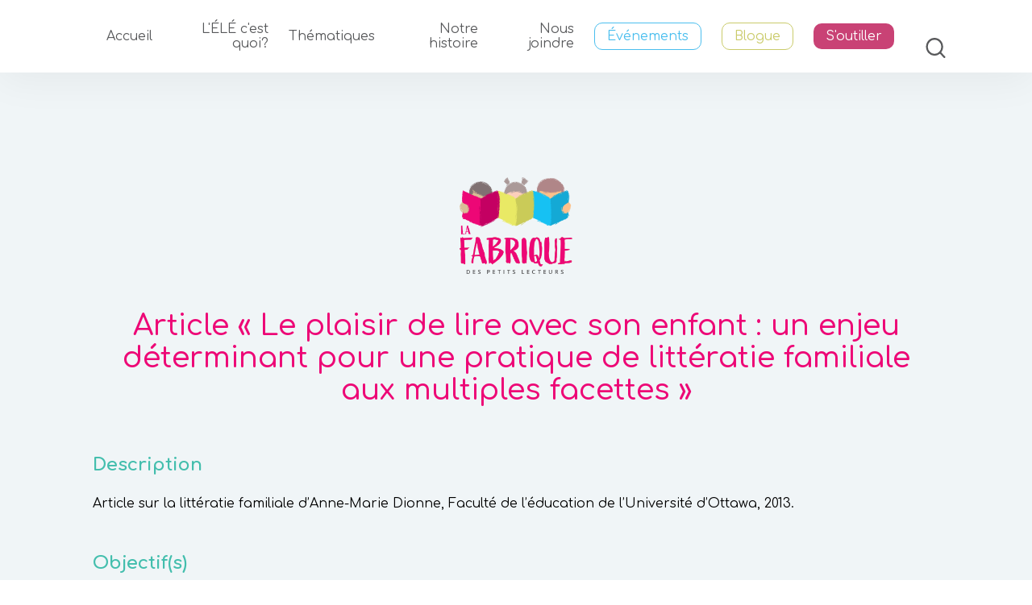

--- FILE ---
content_type: text/html; charset=UTF-8
request_url: https://fabriquedespetitslecteurs.ca/fiche/article-le-plaisir-de-lire-avec-son-enfant-un-enjeu-determinant-pour-une-pratique-de-litteratie-familiale-aux-multiples-facettes/
body_size: 33240
content:
<!doctype html>
<html lang="fr-CA" prefix="og: https://ogp.me/ns#" class="no-js">
	<head>
		<meta charset="UTF-8">
		<title>Article « Le plaisir de lire avec son enfant : un enjeu déterminant pour une pratique de littératie familiale aux multiples facettes » - Fabrique des petits lecteurs : Fabrique des petits lecteurs</title>

		<link href="//www.google-analytics.com" rel="dns-prefetch">
        <link href="https://fabriquedespetitslecteurs.ca/wp-content/themes/html5blank-stable/img/icons/favicon.ico" rel="shortcut icon">
        <link href="https://fabriquedespetitslecteurs.ca/wp-content/themes/html5blank-stable/img/icons/touch.png" rel="apple-touch-icon-precomposed">
		<link href="https://fonts.googleapis.com/css?family=Comfortaa:400,500,600,700,800,900|Open+Sans:400,500,600&display=swap" rel="stylesheet"> 
		<link rel="stylesheet" href="https://use.fontawesome.com/releases/v5.8.1/css/all.css" integrity="sha384-50oBUHEmvpQ+1lW4y57PTFmhCaXp0ML5d60M1M7uH2+nqUivzIebhndOJK28anvf" crossorigin="anonymous">
		
		<meta http-equiv="X-UA-Compatible" content="IE=edge,chrome=1">
		<!--<meta name="viewport" content="width=device-width, initial-scale=1.0">-->
		<meta name="viewport" content="width=device-width,initial-scale=1.0, maximum-scale=1, user-scalable=no" />

		<meta name="description" content="Le site de partage des savoirs et des ressources en éveil à la lecture et à l&#039;écriture (ÉLÉ) de Montréal">

			<style>img:is([sizes="auto" i], [sizes^="auto," i]) { contain-intrinsic-size: 3000px 1500px }</style>
	<script id="cookieyes" type="text/javascript" src="https://cdn-cookieyes.com/client_data/5b636274ee520df00a03b72c/script.js"></script>
<!-- Search Engine Optimization by Rank Math - https://rankmath.com/ -->
<meta name="description" content="Article sur la littératie familiale d’Anne-Marie Dionne, Faculté de l’éducation de l’Université d’Ottawa, 2013."/>
<meta name="robots" content="follow, index, max-snippet:-1, max-video-preview:-1, max-image-preview:large"/>
<link rel="canonical" href="https://fabriquedespetitslecteurs.ca/fiche/article-le-plaisir-de-lire-avec-son-enfant-un-enjeu-determinant-pour-une-pratique-de-litteratie-familiale-aux-multiples-facettes/" />
<meta property="og:locale" content="fr_CA" />
<meta property="og:type" content="article" />
<meta property="og:title" content="Article « Le plaisir de lire avec son enfant : un enjeu déterminant pour une pratique de littératie familiale aux multiples facettes » - Fabrique des petits lecteurs" />
<meta property="og:description" content="Article sur la littératie familiale d’Anne-Marie Dionne, Faculté de l’éducation de l’Université d’Ottawa, 2013." />
<meta property="og:url" content="https://fabriquedespetitslecteurs.ca/fiche/article-le-plaisir-de-lire-avec-son-enfant-un-enjeu-determinant-pour-une-pratique-de-litteratie-familiale-aux-multiples-facettes/" />
<meta property="og:site_name" content="Fabrique des petits lecteurs" />
<meta property="og:updated_time" content="2020-03-06T19:11:55+00:00" />
<meta name="twitter:card" content="summary_large_image" />
<meta name="twitter:title" content="Article « Le plaisir de lire avec son enfant : un enjeu déterminant pour une pratique de littératie familiale aux multiples facettes » - Fabrique des petits lecteurs" />
<meta name="twitter:description" content="Article sur la littératie familiale d’Anne-Marie Dionne, Faculté de l’éducation de l’Université d’Ottawa, 2013." />
<!-- /Rank Math WordPress SEO plugin -->

<script type="text/javascript">
/* <![CDATA[ */
window._wpemojiSettings = {"baseUrl":"https:\/\/s.w.org\/images\/core\/emoji\/15.0.3\/72x72\/","ext":".png","svgUrl":"https:\/\/s.w.org\/images\/core\/emoji\/15.0.3\/svg\/","svgExt":".svg","source":{"concatemoji":"https:\/\/fabriquedespetitslecteurs.ca\/wp-includes\/js\/wp-emoji-release.min.js?ver=6.7.4"}};
/*! This file is auto-generated */
!function(i,n){var o,s,e;function c(e){try{var t={supportTests:e,timestamp:(new Date).valueOf()};sessionStorage.setItem(o,JSON.stringify(t))}catch(e){}}function p(e,t,n){e.clearRect(0,0,e.canvas.width,e.canvas.height),e.fillText(t,0,0);var t=new Uint32Array(e.getImageData(0,0,e.canvas.width,e.canvas.height).data),r=(e.clearRect(0,0,e.canvas.width,e.canvas.height),e.fillText(n,0,0),new Uint32Array(e.getImageData(0,0,e.canvas.width,e.canvas.height).data));return t.every(function(e,t){return e===r[t]})}function u(e,t,n){switch(t){case"flag":return n(e,"\ud83c\udff3\ufe0f\u200d\u26a7\ufe0f","\ud83c\udff3\ufe0f\u200b\u26a7\ufe0f")?!1:!n(e,"\ud83c\uddfa\ud83c\uddf3","\ud83c\uddfa\u200b\ud83c\uddf3")&&!n(e,"\ud83c\udff4\udb40\udc67\udb40\udc62\udb40\udc65\udb40\udc6e\udb40\udc67\udb40\udc7f","\ud83c\udff4\u200b\udb40\udc67\u200b\udb40\udc62\u200b\udb40\udc65\u200b\udb40\udc6e\u200b\udb40\udc67\u200b\udb40\udc7f");case"emoji":return!n(e,"\ud83d\udc26\u200d\u2b1b","\ud83d\udc26\u200b\u2b1b")}return!1}function f(e,t,n){var r="undefined"!=typeof WorkerGlobalScope&&self instanceof WorkerGlobalScope?new OffscreenCanvas(300,150):i.createElement("canvas"),a=r.getContext("2d",{willReadFrequently:!0}),o=(a.textBaseline="top",a.font="600 32px Arial",{});return e.forEach(function(e){o[e]=t(a,e,n)}),o}function t(e){var t=i.createElement("script");t.src=e,t.defer=!0,i.head.appendChild(t)}"undefined"!=typeof Promise&&(o="wpEmojiSettingsSupports",s=["flag","emoji"],n.supports={everything:!0,everythingExceptFlag:!0},e=new Promise(function(e){i.addEventListener("DOMContentLoaded",e,{once:!0})}),new Promise(function(t){var n=function(){try{var e=JSON.parse(sessionStorage.getItem(o));if("object"==typeof e&&"number"==typeof e.timestamp&&(new Date).valueOf()<e.timestamp+604800&&"object"==typeof e.supportTests)return e.supportTests}catch(e){}return null}();if(!n){if("undefined"!=typeof Worker&&"undefined"!=typeof OffscreenCanvas&&"undefined"!=typeof URL&&URL.createObjectURL&&"undefined"!=typeof Blob)try{var e="postMessage("+f.toString()+"("+[JSON.stringify(s),u.toString(),p.toString()].join(",")+"));",r=new Blob([e],{type:"text/javascript"}),a=new Worker(URL.createObjectURL(r),{name:"wpTestEmojiSupports"});return void(a.onmessage=function(e){c(n=e.data),a.terminate(),t(n)})}catch(e){}c(n=f(s,u,p))}t(n)}).then(function(e){for(var t in e)n.supports[t]=e[t],n.supports.everything=n.supports.everything&&n.supports[t],"flag"!==t&&(n.supports.everythingExceptFlag=n.supports.everythingExceptFlag&&n.supports[t]);n.supports.everythingExceptFlag=n.supports.everythingExceptFlag&&!n.supports.flag,n.DOMReady=!1,n.readyCallback=function(){n.DOMReady=!0}}).then(function(){return e}).then(function(){var e;n.supports.everything||(n.readyCallback(),(e=n.source||{}).concatemoji?t(e.concatemoji):e.wpemoji&&e.twemoji&&(t(e.twemoji),t(e.wpemoji)))}))}((window,document),window._wpemojiSettings);
/* ]]> */
</script>
<style id='wp-emoji-styles-inline-css' type='text/css'>

	img.wp-smiley, img.emoji {
		display: inline !important;
		border: none !important;
		box-shadow: none !important;
		height: 1em !important;
		width: 1em !important;
		margin: 0 0.07em !important;
		vertical-align: -0.1em !important;
		background: none !important;
		padding: 0 !important;
	}
</style>
<link rel='stylesheet' id='wp-block-library-css' href='https://fabriquedespetitslecteurs.ca/wp-includes/css/dist/block-library/style.min.css?ver=6.7.4' media='all' />
<style id='classic-theme-styles-inline-css' type='text/css'>
/*! This file is auto-generated */
.wp-block-button__link{color:#fff;background-color:#32373c;border-radius:9999px;box-shadow:none;text-decoration:none;padding:calc(.667em + 2px) calc(1.333em + 2px);font-size:1.125em}.wp-block-file__button{background:#32373c;color:#fff;text-decoration:none}
</style>
<style id='global-styles-inline-css' type='text/css'>
:root{--wp--preset--aspect-ratio--square: 1;--wp--preset--aspect-ratio--4-3: 4/3;--wp--preset--aspect-ratio--3-4: 3/4;--wp--preset--aspect-ratio--3-2: 3/2;--wp--preset--aspect-ratio--2-3: 2/3;--wp--preset--aspect-ratio--16-9: 16/9;--wp--preset--aspect-ratio--9-16: 9/16;--wp--preset--color--black: #000000;--wp--preset--color--cyan-bluish-gray: #abb8c3;--wp--preset--color--white: #ffffff;--wp--preset--color--pale-pink: #f78da7;--wp--preset--color--vivid-red: #cf2e2e;--wp--preset--color--luminous-vivid-orange: #ff6900;--wp--preset--color--luminous-vivid-amber: #fcb900;--wp--preset--color--light-green-cyan: #7bdcb5;--wp--preset--color--vivid-green-cyan: #00d084;--wp--preset--color--pale-cyan-blue: #8ed1fc;--wp--preset--color--vivid-cyan-blue: #0693e3;--wp--preset--color--vivid-purple: #9b51e0;--wp--preset--gradient--vivid-cyan-blue-to-vivid-purple: linear-gradient(135deg,rgba(6,147,227,1) 0%,rgb(155,81,224) 100%);--wp--preset--gradient--light-green-cyan-to-vivid-green-cyan: linear-gradient(135deg,rgb(122,220,180) 0%,rgb(0,208,130) 100%);--wp--preset--gradient--luminous-vivid-amber-to-luminous-vivid-orange: linear-gradient(135deg,rgba(252,185,0,1) 0%,rgba(255,105,0,1) 100%);--wp--preset--gradient--luminous-vivid-orange-to-vivid-red: linear-gradient(135deg,rgba(255,105,0,1) 0%,rgb(207,46,46) 100%);--wp--preset--gradient--very-light-gray-to-cyan-bluish-gray: linear-gradient(135deg,rgb(238,238,238) 0%,rgb(169,184,195) 100%);--wp--preset--gradient--cool-to-warm-spectrum: linear-gradient(135deg,rgb(74,234,220) 0%,rgb(151,120,209) 20%,rgb(207,42,186) 40%,rgb(238,44,130) 60%,rgb(251,105,98) 80%,rgb(254,248,76) 100%);--wp--preset--gradient--blush-light-purple: linear-gradient(135deg,rgb(255,206,236) 0%,rgb(152,150,240) 100%);--wp--preset--gradient--blush-bordeaux: linear-gradient(135deg,rgb(254,205,165) 0%,rgb(254,45,45) 50%,rgb(107,0,62) 100%);--wp--preset--gradient--luminous-dusk: linear-gradient(135deg,rgb(255,203,112) 0%,rgb(199,81,192) 50%,rgb(65,88,208) 100%);--wp--preset--gradient--pale-ocean: linear-gradient(135deg,rgb(255,245,203) 0%,rgb(182,227,212) 50%,rgb(51,167,181) 100%);--wp--preset--gradient--electric-grass: linear-gradient(135deg,rgb(202,248,128) 0%,rgb(113,206,126) 100%);--wp--preset--gradient--midnight: linear-gradient(135deg,rgb(2,3,129) 0%,rgb(40,116,252) 100%);--wp--preset--font-size--small: 13px;--wp--preset--font-size--medium: 20px;--wp--preset--font-size--large: 36px;--wp--preset--font-size--x-large: 42px;--wp--preset--spacing--20: 0.44rem;--wp--preset--spacing--30: 0.67rem;--wp--preset--spacing--40: 1rem;--wp--preset--spacing--50: 1.5rem;--wp--preset--spacing--60: 2.25rem;--wp--preset--spacing--70: 3.38rem;--wp--preset--spacing--80: 5.06rem;--wp--preset--shadow--natural: 6px 6px 9px rgba(0, 0, 0, 0.2);--wp--preset--shadow--deep: 12px 12px 50px rgba(0, 0, 0, 0.4);--wp--preset--shadow--sharp: 6px 6px 0px rgba(0, 0, 0, 0.2);--wp--preset--shadow--outlined: 6px 6px 0px -3px rgba(255, 255, 255, 1), 6px 6px rgba(0, 0, 0, 1);--wp--preset--shadow--crisp: 6px 6px 0px rgba(0, 0, 0, 1);}:where(.is-layout-flex){gap: 0.5em;}:where(.is-layout-grid){gap: 0.5em;}body .is-layout-flex{display: flex;}.is-layout-flex{flex-wrap: wrap;align-items: center;}.is-layout-flex > :is(*, div){margin: 0;}body .is-layout-grid{display: grid;}.is-layout-grid > :is(*, div){margin: 0;}:where(.wp-block-columns.is-layout-flex){gap: 2em;}:where(.wp-block-columns.is-layout-grid){gap: 2em;}:where(.wp-block-post-template.is-layout-flex){gap: 1.25em;}:where(.wp-block-post-template.is-layout-grid){gap: 1.25em;}.has-black-color{color: var(--wp--preset--color--black) !important;}.has-cyan-bluish-gray-color{color: var(--wp--preset--color--cyan-bluish-gray) !important;}.has-white-color{color: var(--wp--preset--color--white) !important;}.has-pale-pink-color{color: var(--wp--preset--color--pale-pink) !important;}.has-vivid-red-color{color: var(--wp--preset--color--vivid-red) !important;}.has-luminous-vivid-orange-color{color: var(--wp--preset--color--luminous-vivid-orange) !important;}.has-luminous-vivid-amber-color{color: var(--wp--preset--color--luminous-vivid-amber) !important;}.has-light-green-cyan-color{color: var(--wp--preset--color--light-green-cyan) !important;}.has-vivid-green-cyan-color{color: var(--wp--preset--color--vivid-green-cyan) !important;}.has-pale-cyan-blue-color{color: var(--wp--preset--color--pale-cyan-blue) !important;}.has-vivid-cyan-blue-color{color: var(--wp--preset--color--vivid-cyan-blue) !important;}.has-vivid-purple-color{color: var(--wp--preset--color--vivid-purple) !important;}.has-black-background-color{background-color: var(--wp--preset--color--black) !important;}.has-cyan-bluish-gray-background-color{background-color: var(--wp--preset--color--cyan-bluish-gray) !important;}.has-white-background-color{background-color: var(--wp--preset--color--white) !important;}.has-pale-pink-background-color{background-color: var(--wp--preset--color--pale-pink) !important;}.has-vivid-red-background-color{background-color: var(--wp--preset--color--vivid-red) !important;}.has-luminous-vivid-orange-background-color{background-color: var(--wp--preset--color--luminous-vivid-orange) !important;}.has-luminous-vivid-amber-background-color{background-color: var(--wp--preset--color--luminous-vivid-amber) !important;}.has-light-green-cyan-background-color{background-color: var(--wp--preset--color--light-green-cyan) !important;}.has-vivid-green-cyan-background-color{background-color: var(--wp--preset--color--vivid-green-cyan) !important;}.has-pale-cyan-blue-background-color{background-color: var(--wp--preset--color--pale-cyan-blue) !important;}.has-vivid-cyan-blue-background-color{background-color: var(--wp--preset--color--vivid-cyan-blue) !important;}.has-vivid-purple-background-color{background-color: var(--wp--preset--color--vivid-purple) !important;}.has-black-border-color{border-color: var(--wp--preset--color--black) !important;}.has-cyan-bluish-gray-border-color{border-color: var(--wp--preset--color--cyan-bluish-gray) !important;}.has-white-border-color{border-color: var(--wp--preset--color--white) !important;}.has-pale-pink-border-color{border-color: var(--wp--preset--color--pale-pink) !important;}.has-vivid-red-border-color{border-color: var(--wp--preset--color--vivid-red) !important;}.has-luminous-vivid-orange-border-color{border-color: var(--wp--preset--color--luminous-vivid-orange) !important;}.has-luminous-vivid-amber-border-color{border-color: var(--wp--preset--color--luminous-vivid-amber) !important;}.has-light-green-cyan-border-color{border-color: var(--wp--preset--color--light-green-cyan) !important;}.has-vivid-green-cyan-border-color{border-color: var(--wp--preset--color--vivid-green-cyan) !important;}.has-pale-cyan-blue-border-color{border-color: var(--wp--preset--color--pale-cyan-blue) !important;}.has-vivid-cyan-blue-border-color{border-color: var(--wp--preset--color--vivid-cyan-blue) !important;}.has-vivid-purple-border-color{border-color: var(--wp--preset--color--vivid-purple) !important;}.has-vivid-cyan-blue-to-vivid-purple-gradient-background{background: var(--wp--preset--gradient--vivid-cyan-blue-to-vivid-purple) !important;}.has-light-green-cyan-to-vivid-green-cyan-gradient-background{background: var(--wp--preset--gradient--light-green-cyan-to-vivid-green-cyan) !important;}.has-luminous-vivid-amber-to-luminous-vivid-orange-gradient-background{background: var(--wp--preset--gradient--luminous-vivid-amber-to-luminous-vivid-orange) !important;}.has-luminous-vivid-orange-to-vivid-red-gradient-background{background: var(--wp--preset--gradient--luminous-vivid-orange-to-vivid-red) !important;}.has-very-light-gray-to-cyan-bluish-gray-gradient-background{background: var(--wp--preset--gradient--very-light-gray-to-cyan-bluish-gray) !important;}.has-cool-to-warm-spectrum-gradient-background{background: var(--wp--preset--gradient--cool-to-warm-spectrum) !important;}.has-blush-light-purple-gradient-background{background: var(--wp--preset--gradient--blush-light-purple) !important;}.has-blush-bordeaux-gradient-background{background: var(--wp--preset--gradient--blush-bordeaux) !important;}.has-luminous-dusk-gradient-background{background: var(--wp--preset--gradient--luminous-dusk) !important;}.has-pale-ocean-gradient-background{background: var(--wp--preset--gradient--pale-ocean) !important;}.has-electric-grass-gradient-background{background: var(--wp--preset--gradient--electric-grass) !important;}.has-midnight-gradient-background{background: var(--wp--preset--gradient--midnight) !important;}.has-small-font-size{font-size: var(--wp--preset--font-size--small) !important;}.has-medium-font-size{font-size: var(--wp--preset--font-size--medium) !important;}.has-large-font-size{font-size: var(--wp--preset--font-size--large) !important;}.has-x-large-font-size{font-size: var(--wp--preset--font-size--x-large) !important;}
:where(.wp-block-post-template.is-layout-flex){gap: 1.25em;}:where(.wp-block-post-template.is-layout-grid){gap: 1.25em;}
:where(.wp-block-columns.is-layout-flex){gap: 2em;}:where(.wp-block-columns.is-layout-grid){gap: 2em;}
:root :where(.wp-block-pullquote){font-size: 1.5em;line-height: 1.6;}
</style>
<link rel='stylesheet' id='normalize-css' href='https://fabriquedespetitslecteurs.ca/wp-content/themes/html5blank-stable/normalize.css?ver=1.0' media='all' />
<link rel='stylesheet' id='html5blank-css' href='https://fabriquedespetitslecteurs.ca/wp-content/themes/html5blank-stable/style.css?ver=1.0' media='all' />
<script type="text/javascript" src="https://fabriquedespetitslecteurs.ca/wp-content/themes/html5blank-stable/js/lib/conditionizr-4.3.0.min.js?ver=4.3.0" id="conditionizr-js"></script>
<script type="text/javascript" src="https://fabriquedespetitslecteurs.ca/wp-content/themes/html5blank-stable/js/lib/modernizr-2.7.1.min.js?ver=2.7.1" id="modernizr-js"></script>
<script type="text/javascript" src="https://fabriquedespetitslecteurs.ca/wp-includes/js/jquery/jquery.min.js?ver=3.7.1" id="jquery-core-js"></script>
<script type="text/javascript" src="https://fabriquedespetitslecteurs.ca/wp-includes/js/jquery/jquery-migrate.min.js?ver=3.4.1" id="jquery-migrate-js"></script>
<script type="text/javascript" src="https://fabriquedespetitslecteurs.ca/wp-content/themes/html5blank-stable/js/scripts.js?ver=1.0.0" id="html5blankscripts-js"></script>
<link rel="https://api.w.org/" href="https://fabriquedespetitslecteurs.ca/wp-json/" /><link rel="alternate" title="JSON" type="application/json" href="https://fabriquedespetitslecteurs.ca/wp-json/wp/v2/fiche/276" /><link rel="alternate" title="oEmbed (JSON)" type="application/json+oembed" href="https://fabriquedespetitslecteurs.ca/wp-json/oembed/1.0/embed?url=https%3A%2F%2Ffabriquedespetitslecteurs.ca%2Ffiche%2Farticle-le-plaisir-de-lire-avec-son-enfant-un-enjeu-determinant-pour-une-pratique-de-litteratie-familiale-aux-multiples-facettes%2F" />
<link rel="alternate" title="oEmbed (XML)" type="text/xml+oembed" href="https://fabriquedespetitslecteurs.ca/wp-json/oembed/1.0/embed?url=https%3A%2F%2Ffabriquedespetitslecteurs.ca%2Ffiche%2Farticle-le-plaisir-de-lire-avec-son-enfant-un-enjeu-determinant-pour-une-pratique-de-litteratie-familiale-aux-multiples-facettes%2F&#038;format=xml" />
		<script>
        // conditionizr.com
        // configure environment tests
        conditionizr.config({
            assets: 'https://fabriquedespetitslecteurs.ca/wp-content/themes/html5blank-stable',
            tests: {}
        });
        </script>
		<script src="/wp-content/themes/html5blank-stable/js/lib/parallax.js"></script>
		<script> 
			jQuery(document).ready(function($){
				
				$('.parallax-window').parallax({imageSrc: '/wp-content/uploads/2019/05/img-parallax.jpg'});
			})
			</script>
	<!-- Global site tag (gtag.js) - Google Analytics -->
		<script async src="https://www.googletagmanager.com/gtag/js?id=UA-142113721-1"></script>
		<script>
			window.dataLayer = window.dataLayer || [];
			function gtag(){dataLayer.push(arguments);}
			gtag('js', new Date());

			gtag('config', 'UA-142113721-1');
		</script>
<!-- Google Tag Manager -->
		<script>(function(w,d,s,l,i){w[l]=w[l]||[];w[l].push({'gtm.start':
		new Date().getTime(),event:'gtm.js'});var f=d.getElementsByTagName(s)[0],
		j=d.createElement(s),dl=l!='dataLayer'?'&l='+l:'';j.async=true;j.src=
		'https://www.googletagmanager.com/gtm.js?id='+i+dl;f.parentNode.insertBefore(j,f);
		})(window,document,'script','dataLayer','GTM-MRJM4SC');</script>
<!-- End Google Tag Manager -->
<!-- Global site tag (gtag.js) - Google Analytics -->
<script async src="https://www.googletagmanager.com/gtag/js?id=G-QE3H300SW8"></script>
<script>
  window.dataLayer = window.dataLayer || [];
  function gtag(){dataLayer.push(arguments);}
  gtag('js', new Date());
 
  gtag('config', 'G-QE3H300SW8');
</script>
<!-- MAILCHIMP CONNECTION POPUP -->
	<script id="mcjs">!function(c,h,i,m,p){m=c.createElement(h),p=c.getElementsByTagName(h)[0],m.async=1,m.src=i,p.parentNode.insertBefore(m,p)}(document,"script","https://chimpstatic.com/mcjs-connected/js/users/5466d100abff727279bddd8d9/fb0fdfdf2bbe98ae222670328.js");</script>
	<!--END MAILCHIMP CONNECTION POPUP -->
	</head>
	<body data-rsssl=1 class="fiche-template-default single single-fiche postid-276 article-le-plaisir-de-lire-avec-son-enfant-un-enjeu-determinant-pour-une-pratique-de-litteratie-familiale-aux-multiples-facettes">
		<!-- Google Tag Manager (noscript) -->
		<noscript><iframe src="https://www.googletagmanager.com/ns.html?id=GTM-MRJM4SC"
		height="0" width="0" style="display:none;visibility:hidden"></iframe></noscript>
<!-- End Google Tag Manager (noscript) -->
		<aside id="utilitaire">
    <div class="top">
        <li>Utilitaires</li>
        <svg class="quit" xmlns="http://www.w3.org/2000/svg" width="34" height="21" viewBox="0 0 100 61.7654">
            <path d="M51.4709,52.9421H4.4111a4.4117,4.4117,0,0,0,0,8.8233h47.06a4.4117,4.4117,0,0,0,0-8.8233ZM95.5889,26.471H4.4111a4.4115,4.4115,0,0,0,0,8.823H95.5889a4.4115,4.4115,0,0,0,0-8.823ZM4.4111,8.823H95.5889a4.4115,4.4115,0,0,0,0-8.823H4.4111a4.4115,4.4115,0,0,0,0,8.823Z"/>
        </svg>
    </div>
    <ul>
		<li><a href="/thematiques/">Thématiques</a></li><hr>
        <li><a href="/a-propos/">Notre histoire</a></li><hr>
        <li><a href="/liste-fiche-ressource/">Ressources</a></li><hr>
    </ul>
    <!--<div class="bottom">
        <figure><i class="fab fa-facebook-f"></i></figure>
        <figure><i class="fab fa-facebook-f"></i></figure>
        <figure><i class="fab fa-facebook-f"></i></figure>
        <figure><i class="fab fa-facebook-f"></i></figure>
    </div>-->
</aside>




<div id="menu" class="onScroll">
    <nav>
    <!--<a href="/" class="logo"><img src="/wp-content/uploads/2019/05/logo-nav.png"></a>-->
	<a id="btnMenuMobile"><span id="iconeMenu"><svg xmlns="http://www.w3.org/2000/svg" width="34" height="21" viewBox="0 0 100 61.7654">
                  <path d="M51.4709,52.9421H4.4111a4.4117,4.4117,0,0,0,0,8.8233h47.06a4.4117,4.4117,0,0,0,0-8.8233ZM95.5889,26.471H4.4111a4.4115,4.4115,0,0,0,0,8.823H95.5889a4.4115,4.4115,0,0,0,0-8.823ZM4.4111,8.823H95.5889a4.4115,4.4115,0,0,0,0-8.823H4.4111a4.4115,4.4115,0,0,0,0,8.823Z"/></svg></span>
		<span id="iconeQuit"><svg xmlns="http://www.w3.org/2000/svg" width="35px" height="21px" viewBox="0 0 99.9994 61.9834">
  <path d="M97.4888,52.6048,60.0529,30.9915,97.4888,9.3782A5.0259,5.0259,0,0,0,92.4624.6734L50.0007,25.1878,7.54.6734A5.0264,5.0264,0,1,0,2.5115,9.3782L39.9481,30.9915,2.5115,52.6048A5.0262,5.0262,0,1,0,7.54,61.3092L50.0007,36.795,92.4624,61.3092a5.0257,5.0257,0,0,0,5.0264-8.7044Z"/>
</svg></span></a>	
    <ul class="menuPrincipal">
        <li><a class="itemMenu" href="/accueil">Accueil</a></li>
        <li><a class="itemMenu mobile" href="/lele-cest-quoi/">L'ÉLÉ c'est quoi?</a>
			<ul class="subMenu">
				<li><a href="/devenir-un-lecteur/">Devenir un lecteur</a></li>
				<li><a href="/fabriquer-des-petits-lecteurs/">Fabriquer des petits lecteurs</a></li>
				<li class="liFleche"><a href="/lecosystemie/">L'écosystémie</a>
					<ul class="subNiv3">
						<li><a href="/lecosystemie-en-pratique/">L'écosystémie, en pratique</a></li>
					</ul></li>
				<li class="liFleche"><a href="/le-partenariat/">Le partenariat</a>
					<ul class="subNiv3">
						<li><a href="/le-partenariat-en-pratique/">Le partenariat, en pratique</a></li>
					</ul></li>
				<li class="liFleche"><a href="/la-prevention-primaire/">La prévention primaire</a>
					<ul class="subNiv3">
						<li><a href="/la-prevention-primaire-en-pratique/">La prévention primaire, en pratique</a></li>
					</ul></li>
				<li class="liFleche"><a href="/lintervention-precoce-et-familiale/">L'intervention précoce et familiale</a>
					<ul class="subNiv3">
						<li><a href="/lintervention-precoce-et-familiale-en-pratique/">L’intervention précoce et familiale, en pratique</a></li>
					</ul></li>
			</ul>
		</li>
        <li><a class="itemMenu mobile" href="/thematiques/">Thématiques</a>
		<ul class="subMenu ongletThematiques">
			<li><a href="/defavorisation/">La défavorisation</a></li>
			<li><a href="/lisolement-social/">L’isolement social</a></li>
			<li><a href="/limmigration-et-la-diversite/">L’immigration et la diversité linguistique</a></li>
			<li><a href="/la-premiere-transition-scolaire/">La première transition scolaire</a></li>
			</ul></li>
        <!--<li><a class="itemMenu" href="/collaboration/">Collaboration</a></li>-->
		
        <li><a class="itemMenu" href="/a-propos/">Notre histoire</a></li>
		<li><a class="itemMenu" href="/nous-joindre/">Nous joindre</a></li>
		<li><a class="itemMenu evenement" href="/evenements/">Événements</a></li>
		<li><a class="itemMenu blogue" href="/blogue/">Blogue</a></li>
		<li><a class="itemMenu special" href="/s-outiller/">S'outiller</a></li>
        <li class="iconRecherche">
			<form class="search" method="get" action="https://fabriquedespetitslecteurs.ca" role="search">
				<input class="search-input" type="search" name="s" placeholder="Mot(s) clé(s)">
				<button id="btnRecherche" class="search-submit" type="submit" role="button">
					 <svg xmlns="http://www.w3.org/2000/svg" width="25" height="25" viewBox="0 0 95.7462 100">
					  <path d="M94.4378,92.0432,75.3362,72.0924C88.8041,54.7182,87.8128,29.0957,72.35,12.9472a41.1751,41.1751,0,0,0-59.9524,0c-16.53,17.2626-16.53,45.3549,0,62.6178a41.1276,41.1276,0,0,0,56.6289,3.1183l19.1016,19.95a4.3256,4.3256,0,0,0,6.31,0A4.8039,4.8039,0,0,0,94.4378,92.0432Zm-75.7285-23.07a36.102,36.102,0,0,1,0-49.4351,32.5062,32.5062,0,0,1,47.3306,0,36.1053,36.1053,0,0,1,0,49.4351A32.5036,32.5036,0,0,1,18.7093,68.9729Z"/>
					</svg>
				</button>
			</form>
        </li>
        <!--<li class="icon-utilitaire">
            <svg xmlns="http://www.w3.org/2000/svg" width="34" height="21" viewBox="0 0 100 61.7654">
                  <path d="M51.4709,52.9421H4.4111a4.4117,4.4117,0,0,0,0,8.8233h47.06a4.4117,4.4117,0,0,0,0-8.8233ZM95.5889,26.471H4.4111a4.4115,4.4115,0,0,0,0,8.823H95.5889a4.4115,4.4115,0,0,0,0-8.823ZM4.4111,8.823H95.5889a4.4115,4.4115,0,0,0,0-8.823H4.4111a4.4115,4.4115,0,0,0,0,8.823Z"/>
            </svg>
        </li>-->
    </ul>
    </nav>
</div>





<div id="banniere" class="noWave">
	<div class="texteBanniere">
		<img width="" src="/wp-content/uploads/2019/09/logo-lafabrique.png">
	</div>
</div>

<div class="container" data-id="276">
	<main role="main" class="fiche">
					<!-- section -->
			<section>
									<!-- article -->
					<article id="post-276" class="post-276 fiche type-fiche status-publish hentry categorie-reference public_cible-communaute public_cible-gestionnaires public_cible-intervenants format-document langue-francais theme_custom-documentation-recherches-et-enquetes concepteur-anne-marie-dionne-universite-dottawa concepteur-comite-ele-rosemont auteur-anne-marie-dionne-universite-dottawa auteur-comite-ele-rosemont">

						<!-- post title -->
						<h1>
							Article « Le plaisir de lire avec son enfant : un enjeu déterminant pour une pratique de littératie familiale aux multiples facettes »						</h1>
						<!-- /post title -->

						
<h3 class="wp-block-heading">Description <br></h3>



<p>Article sur la littératie familiale d’Anne-Marie Dionne, Faculté de l’éducation de l’Université d’Ottawa, 2013.</p>



<h3 class="wp-block-heading">Objectif(s) <br></h3>



<p>Documenter les effets de la littératie familiale sur l’apprentissage de la lecture et de l’écriture</p>
						
						<div id="ctnCollapseTaxonomy">
														

									
										<!-- Bloc à copier -->
																					

	<div class="blocTaxonomy">
		<h3>Informations</h3>
		
		<div class="blocTaxonomyContent">
			<div class="blocInfos"><h4>Catégorie</h4><ul><li>Référence</li></ul></div><div class="blocInfos"><h4>Public cible</h4><ul><li>Communauté</li><li>Gestionnaires</li><li>Intervenants</li></ul></div><div class="blocInfos"><h4>Format</h4><ul><li>Publication</li></ul></div><div class="blocInfos"><h4>Langue</h4><ul><li>Français</li></ul></div><div class="blocInfos"><h4>Thème</h4><ul><li>Savoirs relatifs à l'ÉLÉ et à la petite enfance</li></ul></div><div class="blocInfos"><h4>Concepteurs</h4><ul><li>Anne-Marie Dionne Université d'Ottawa</li><li>Comité ÉLÉ Rosemont</li></ul></div><div class="blocInfos"><h4>Auteur</h4><ul><li>Anne-Marie Dionne – Université d'Ottawa</li><li>Comité ÉLÉ Rosemont</li></ul></div>		</div>
	</div>
																				<!-- /Bloc à copier -->
																	
									
										
											<!-- Bloc à copier -->
																							<div class="blocTaxonomy ouvert">
		<h3>Ressource</h3>
					<div class="blocTaxonomyContent" style="display: block;">
				<div class="blocInfos full">
					<h4>Article</h4>
					<p><a href="/wp-content/uploads/2019/05/2013_3_Dionne-49.pdf" target="_blank" rel="noopener">Le plaisir de lire avec son enfant &#8211; Anne-Marie Dionne</a></p>
	
				</div>
			</div>
		</div>																						<!-- /Bloc à copier -->
																										
													</div>

						<a href="/s-outiller/" class="btnRose">Retour à la recherche</a>

					</article>
					<!-- /article -->


							</section>
			<!-- /section -->
			</main>

</div>



			<!-- footer -->
			<footer id="blocFooter" class="footer" role="contentinfo">
				
				<div class="blocLogo">
					<img class="logoFabrique" src="/wp-content/uploads/2019/06/laFabrique-blanc.png">
					<hr>
					<a href="https://www.reseaureussitemontreal.ca/" target="_blank"><img src="/wp-content/uploads/2024/12/rrm-15ans-blanc.png"></a>
					<a href="http://www.education.gouv.qc.ca/ministere-de-leducation-et-de-lenseignement-superieur/" target="_blank"><img src="/wp-content/uploads/2019/06/quebec-blanc.png"></a>
					<a href="http://www.avenirdenfants.org/" target="_blank"><img src="/wp-content/uploads/2019/06/avenirEnfants.png"></a>
				</div>
				
				<div class="blocMenu">
					<p class="titreFooter">Menu</p>
					<p><a href="https://fabriquedespetitslecteurs.ca/">Accueil</a></p>
					<p><a href="/lele-cest-quoi/">L'ÉLÉ c'est quoi?</a></p>
					<p><a href="/s-outiller/">S'outiller</a></p>
					<p><a href="/a-propos/">Notre histoire</a></p>
					<p><a class="itemMenu" href="/nous-joindre/">Nous joindre</a></p>
				</div>
				<div class="blocUtilitaires">
					<p class="titreFooter"><a href="/thematiques/">Thématiques</a></p>
					<p><a href="/defavorisation/">La défavorisation</a></p>
					<p><a href="/lisolement-social/">L’isolement social</a></p>
					<p><a href="/limmigration-et-la-diversite/">L’immigration et la diversité linguistique</a></p>
					<p><a href="/la-premiere-transition-scolaire/">La première transition scolaire</a></p>
				</div>
				<div class="blocAdresse">
					<form class="search" method="get" action="https://fabriquedespetitslecteurs.ca" role="search">
						<input class="search-input" type="search" name="s" placeholder="Mot(s) clé(s)">
						<button class="search-submit" type="submit" role="button"><svg xmlns="http://www.w3.org/2000/svg" width="25" height="25" viewBox="0 0 95.7462 100">
								  <path d="M94.4378,92.0432,75.3362,72.0924C88.8041,54.7182,87.8128,29.0957,72.35,12.9472a41.1751,41.1751,0,0,0-59.9524,0c-16.53,17.2626-16.53,45.3549,0,62.6178a41.1276,41.1276,0,0,0,56.6289,3.1183l19.1016,19.95a4.3256,4.3256,0,0,0,6.31,0A4.8039,4.8039,0,0,0,94.4378,92.0432Zm-75.7285-23.07a36.102,36.102,0,0,1,0-49.4351,32.5062,32.5062,0,0,1,47.3306,0,36.1053,36.1053,0,0,1,0,49.4351A32.5036,32.5036,0,0,1,18.7093,68.9729Z"></path>
								</svg></button>
					</form>
					<!--
					<p class="titreFooter">Nous joindre</p>
					<p>
						4255, rue Wellington, local&nbsp;200<br/>
						Montréal (Québec) H4G&nbsp;1V9<br/>
						<br/>
						Téléphone&nbsp;: 514 286-2346<br/>
						<a href="mailto:info@reseaureussitemontreal.ca">info@reseaureussitemontreal.ca</a><br/>
					
					</p>-->
				</div>
			</footer>
			<!-- /footer -->
			<!-- copyright -->
				<div class="blocCopyright">
				<p class="copyright">
					Tous droits réservés 2026 © Réseau réussite Montréal, La Fabrique des petits lecteurs
				</p>
				<!-- /copyright -->
				</div>

		<!-- /wrapper -->

		
		<!-- analytics -->
		<script>
		(function(f,i,r,e,s,h,l){i['GoogleAnalyticsObject']=s;f[s]=f[s]||function(){
		(f[s].q=f[s].q||[]).push(arguments)},f[s].l=1*new Date();h=i.createElement(r),
		l=i.getElementsByTagName(r)[0];h.async=1;h.src=e;l.parentNode.insertBefore(h,l)
		})(window,document,'script','//www.google-analytics.com/analytics.js','ga');
		ga('create', 'UA-XXXXXXXX-XX', 'yourdomain.com');
		ga('send', 'pageview');
		</script>

	</body>
</html>


--- FILE ---
content_type: text/css
request_url: https://fabriquedespetitslecteurs.ca/wp-content/themes/html5blank-stable/style.css?ver=1.0
body_size: 92837
content:
/********************************************************/
:root {
    --degrade-1: linear-gradient( 80deg, rgb(67,190,173) 0%, rgb(50,191,191) 100%);
    --degrade-2: linear-gradient( 90deg, rgba(0,0,0,0.1) 0%, rgba(0,0,0,0.75) 100%);
	--degrade-3: linear-gradient( 90deg, rgb(67,190,173) 0%, rgb(50,191,191) 100%);
     
    --rose: #ed0776;
    --bleu: #00c0f3;
    --vert: #43bead;
    --gris: #58595b;
     
    --dropshadow: 0px 0px 50px 0px rgba(0, 0, 0, 0.08);
     
    --1col: calc(100% / 12);
    --2col: calc(100% / 12 * 2);
    --3col: calc(100% / 12 * 3);
    --4col: calc(100% / 12 * 4);
    --5col: calc(100% / 12 * 5);
    --6col: calc(100% / 12 * 6);
    --7col: calc(100% / 12 * 7);
    --8col: calc(100% / 12 * 8);
    --9col: calc(100% / 12 * 9);
    --10col: calc(100% / 12 * 10);
    --11col: calc(100% / 12 * 11);
    --12col: calc(100% / 12 * 12);
     
    --height-menu: 200px;
     
	--transition-rapide: all 0.3s ease-in-out;
	--transition-lente: all 0.8s ease-in-out;
	
    font-weight: 400;
    font-size:16px;
}
 
body{
    font-family: 'Comfortaa', "Open Sans", sans-serif;
	line-height: auto;
	overflow-x: hidden;
    position:relative;
}
 
h1, h2, h3, h4, ul, p{
    margin: 0;
}
 
h1 {
    font-size: 2.25rem;    
    color: var(--rose);
	text-align: center;
    text-decoration: none;
    padding-top: 40px;
}
 
h2 {
    font-family: "Open Sans", sans-serif;
    font-weight: 600;
    font-size: 1.4rem;
    color: var(--gris);
    text-transform: uppercase;
    letter-spacing: 3.85px;
	margin-bottom: 15px;
}
 
h3 {
    font-weight: 700;
    font-size: 1.4rem;
    color: var(--vert);
}
 
h4 {
    font-size: 1rem;
    color: var(--gris);
    font-weight: bold;
    letter-spacing: 0.5px;
}
 
p{
    font-weight: 400;
    font-size: 1rem;
    color: var(--gris);
    line-height: 22px;
}
 
p ~ p {/******fin de paragraphe*********/
    margin-top: 25px; 
}
 
.accueil li, .contenu li{
    margin-top: 15px;
}

p + ul {
    margin-top: 25px;
}
 
ul + p {
    margin-bottom: 25px;
}
p {
    margin-bottom: 15px;
}

p ~ h2,
p ~ h3,
ul ~ h2,
ul ~ h3{/******fin de chapitre*********/
    margin-top: 50px; 
}
 
h2 + h3 {/******debut de chapitre titre à deux niveaux*********/
    margin-top: 15px;
    margin-bottom: 25px;
}
 
h2 + p,
h3 + p {/******debut de chapitre titre à un niveau*********/
    margin-bottom: 25px;
}
h4 {
    font-size: 22px;
    font-weight: 700;
    color: rgb(67, 190, 173);
    margin-bottom: 15px;
} 
h2+h4 {
    margin-bottom: 25px;
}


/**********************************************************/
/*********************** CSS *************************/
/**********************************************************/
* {
    box-sizing: border-box;
    margin: 0;
    padding: 0;
    list-style-type: none;
}
.contenu p a:hover {
    text-decoration: none;
}
body.open-utilitaire {
    -webkit-transform: translateX(-600px);
    transform: translateX(-600px);
}
#utilitaire {
    position: absolute;
    top: 0;
    bottom: 0;
    right: 0;
    width: 100%;
    height: 100vh;
    max-width: 600px;
    align-items: center;
    -webkit-transform: translateX(600px);
    transform: translateX(600px);
    z-index: 2;
    display: flex;
    flex-direction: column;
    justify-content: space-between;
}
#utilitaire div.top {
    width: calc(100% - 100px);
    margin: 0 auto;
    display: flex;
    top: 0;
    align-items: center;
    height: var(--height-menu);
    justify-content: space-between;
}
#utilitaire ul {
    width: calc(100% - 100px);
    margin: 0 auto;
    list-style-type: none;
    display: flex;
    flex-direction: column;
    justify-content: space-evenly;
    height: calc(80% - var(--height-menu) - var(--height-menu));
	top: 230px;
    position: absolute;
}
#utilitaire ul li a {
    color: var(--gris);
    text-decoration: none;
}
#utilitaire ul hr {
    border: solid 1px #e6e6e7;
}
#utilitaire div.bottom {
    width: calc(100% - 100px);
    margin: 0 auto;
    display: flex;
    align-items: center;
    height: var(--height-menu);
}
#utilitaire div.bottom figure {
    color: #fff;
    background: var(--vert);
    width: 50px;
    height: 50px;
    border-radius: 100%;
    text-align: center;
    display: flex;
    align-items: center;
    justify-content: center;
    margin-right: 8px;
    font-size: 2rem;
}
.fab {
    font-family: "Font Awesome 5 Brands";
}
.fa-facebook-f:before {
    content: "\f39e";
}
.page-template-template-page-texte-php article p, .page-template-template-liste-fiche-php article p {
    display: none;
}
.page-template-template-page-texte-php #banniere, .page-template-template-liste-fiche-php #banniere {
    padding-top: 130px;
}
#menu #btnMenuMobile {
    display: none;
}
#menu {
    position: fixed;
    z-index: 10;
    width: 100%;
    color: #fff;
    transition: var(--transition-rapide);
    display: flex;
    align-items: center;
}
#menu nav {
    width: var(--10col);
    margin: -20px calc(100% / 12);
    display: flex !important;
    align-items: center;
    min-height: var(--height-menu);
    justify-content: flex-end;
	transition:all 0.3s ease-out;
}
#menu nav a {
    /*opacity: 0;*/
    transition: var(--transition-rapide);
}
#menu nav a.itemMenu {
    opacity: 1 !important;
    color: #fff;
    text-decoration: none;
}
#menu nav ul {
    text-align: right;
    display: flex;
    align-items: center;
}
#menu nav ul.menuPrincipal > li {
    margin-left: 25px;
	position: relative;
}
#menu nav ul.menuPrincipal > li a.special {
    color: #fff;
	background: #c94275;
	padding: 7px 15px;
	border-radius: 10px;
}
#menu nav ul.menuPrincipal > li a.evenement {
    color: #4abeee;
	background: transparent;
	padding: 7px 15px;
	border-radius: 10px;
	border:1px solid #4abeee;
}
#menu nav ul.menuPrincipal > li a.blogue {
    color: #cacb6a;
	background: transparent;
	padding: 7px 15px;
	border-radius: 10px;
	border:1px solid #cacb6a;
}

#menu ul li svg path {
    fill: #fff;
    transition: var(--transition-rapide);
}
#menu.onScroll {
    background: #fff;
    box-shadow: 0px 10px 50px 0px rgba(0, 0, 0, 0.05);
    color: #58595b;
    transition: var(--transition-rapide);
}
#menu.onScroll nav a {
    opacity: 1;
}
#menu input.search-input {
    vertical-align: bottom;
    width: 0px;
    opacity: 0;
    transition: all 0.3s ease-in-out;
    padding: 5px;
    display: inline-block;
	outline:none;
}
#menu input.search-input.rechercheOuverte {
    width:150px;
    opacity: 1;
}
#menu button.search-submit {
	outline:none;
    border: 0px;
    background: transparent;
}
#menu li.iconRecherche{
	min-width:0px;
	transition:all 0.3s ease-in-out;
	
}
#menu.rechercheOuverte li.iconRecherche{
	min-width:200px;
	
}
#menu .logo img{
	max-width:135px;
	transition:all 0.3s ease-out;
}
#menu.onScroll .logo img {
    max-width: 75px;
}
#menu.onScroll nav{
	min-height: 130px;
	
}
#menu:hover nav a {
    opacity: 1;
}
#menu.onScroll nav a.itemMenu {
    opacity: 1 !important;
    color: #58595b;
    text-decoration: none;
}
#menu:hover nav a.itemMenu {
    opacity: 1 !important;
    color: #58595b;
    text-decoration: none;
}
#menu.onScroll ul li svg path {
    fill: var(--gris);
}
#menu:hover ul li svg path {
    fill: var(--gris);
}
#menu:hover {
    background: #fff;
    box-shadow: 0px 10px 50px 0px rgba(0, 0, 0, 0.05);
    color: #58595b;
    transition: var(--transition-rapide);
}
#menu ul.subMenu {
    display: none;
}
#menu nav ul li:hover .subMenu {
	display: block;
}
#menu ul.subMenu {
    background: #fff;
    position: absolute;
    padding: 30px 15px;
	right:-20px;
	width: 380px;
	
}

#menu nav ul.subMenu li a {
    opacity: 1;
}
.subMenu li a {
	padding: 15px 40px 15px 15px;
	font-size: 13px;
	color: #58595b;
}
#menu ul.subNiv3 {
    display: none;
}
#menu nav ul.subMenu li:hover .subNiv3 {
	display: block;
}
#menu nav li.liFleche {
	background: url(/wp-content/uploads/2019/06/arrows.png) 95% 17px no-repeat;
}
#menu nav li.liFleche:hover {
	background:#e7e7e7 url(/wp-content/uploads/2019/06/arrows-open.png) 95% 17px no-repeat;
}
#menu nav ul.subMenu li a {
    font-size: 14px;
    font-weight: 700;
    color: var(--gris);
    text-decoration: none;
	display: block;
	padding-bottom: 10px;
}
#menu nav ul.subMenu li a:hover {
	color: var(--vert);
	text-decoration: underline;
	transition: 0s background linear;
}
#banniere {
    background: var(--degrade-1);
    display: flex;
    flex-wrap: nowrap;
    align-items: center;
    align-content: flex-end;
    position: relative;
    padding-top: 200px;
	overflow: hidden;
}
#banniere::before {
    content: "";
    position: absolute;
    bottom: 0;
	min-width: 1920px;
    height: 99px;
    z-index: 1;
    pointer-events: none;
    left: 0;
    right: 0;
    text-align: center;
    background: url(/wp-content/uploads/2019/05/wave-blanc-bottom.png);
    background-size: 100% 100px;
}
#banniere.v3::before{
	background: url(/wp-content/uploads/2021/03/wave-wave-bottom-1.png);
}
#banniere.v2,
#banniere.v3{
	background: #edf5f7;
	padding-top: 90px;
}
#banniere.noWave,
.container.recherche{
	background:#f0f5f7;
}
#banniere.noWave .texteBanniere {
    margin: 0 auto;
    text-align: center;
    padding: 20px 20px 40px 20px;
    width: 100%;
}
#banniere.noWave .texteBanniere img{
	display:inline-block;
	max-width:140px;
}
#banniere.noWave:before{
	display:none;
}
#banniere #masqueBanniere{
	position:relative;
	float:right;
	width:50%;
}
#banniere #masqueBanniere:before{
	position:absolute;
	background:url(/wp-content/uploads/2019/10/bg_banniere.png) no-repeat left center;
	content:"";
	display:block;
	width:105%;
	height:100%;
    left: -1px;
}
#banniere .texteBanniere {
    margin-left: var(--1col);
    text-align: center;
    padding: 20px var(--1col) 20px 0;
    width: var(--5col);
}
#banniere .texteBanniere p {
    border-top: 1px solid #fff;
    border-bottom: 1px solid #fff;
    margin-top: 20px;
    padding: 20px 0;
    font-size: 22px;
    line-height: 150%;
}
#banniere figure {
    position: relative;
    overflow: hidden;
    z-index: 0;
    align-self: flex-end;
    width: var(--6col);
}
#banniere figure img {
    width: 100%;
    height: auto;
	min-width: 750px;
}
#banniere .cercle {
    position: absolute;
    height: 75%;
    padding-right: 25%;
    padding-bottom: 25%;
    max-height: 475px;
    max-width: 475px;
    border-radius: 100%;
    border: solid 100px #fff;
    z-index: -1;
}

.pulse {
    animation-name: pulse;
    animation-duration: 3s;
    animation-iteration-count: infinite;
    animation-timing-function: ease-in-out;
}
#banniere article {
    width: var(--4col);
    margin: 0 calc(100% / 12);
}
#banniere article img {
    width: 100%;
    max-width: 250px;
    display: block;
}
#banniere article p:last-child {
    font-size: 36px;
    color: #fff;
    line-height: 1.25;
    text-align: left;
    margin: 35px auto 150px auto;
}
.home #banniere article p.titreVilleBanniere {
    font-size: 36px;
    color: #ed0776;
    line-height: 1.25;
    text-align: left;
    margin: 15px 0;
}
#banniere article p.titreVilleBanniere::before, #banniere article p.titreVilleBanniere::after {
	display: none;
}

.home section h1,
.accueil.v2 section h1{
    opacity: 0;
    padding:0;
    margin:0;
	height:0px;
}

/*******************************************/
/************** Animations **************/
/*******************************************/

@keyframes pulse {
    from { 	padding-left: 0%;
			padding-top: 0%;
			top:10%;
			left:10%;}
	
    55%  { 	padding-left: 2%;
			padding-top: 2%;
			top:8%;
			left:8%;}
	
    to {	padding-left: 0%;
			padding-top: 0%;
			top:10%;
			left:10%;}

}

@keyframes waving {
    from { background-position: 0 0;}
 	to {	background-position: 80px 0;}

}
/*******************************************/
main.accueil {
    width: 100%;
    margin: 0 auto;
}
.containerCTAAccueil{
	overflow:hidden;
	background:#fff;
}
#blocCTAAccueil {
    display: flex;
    flex-wrap: nowrap;
    align-content: flex-end;
    text-align: center;
    width: var(--8col);
    margin: 0 auto;
    padding: 50px 0 100px 0;
}
#blocCTAAccueil .bloc {
    box-shadow: 0px 10px 50px 0px rgba(0, 0, 0, 0.05);
    padding: 50px;
    border-radius: 10px;
    display: flex;
    flex-wrap: wrap;
    align-content: center;
    justify-content: center;
    text-decoration: none;
}
.tier {
    width: calc(100% / 3);
}
#blocCTAAccueil .bloc h2 {
    color: var(--rose);
	width:100%;
}
#blocCTAAccueil .bloc:nth-child(1) {
    margin-right: 0px;
}
#blocCTAAccueil .bloc:nth-child(2) {
    margin: 0 5px;
}
#blocCTAAccueil .bloc:nth-child(3) {
    margin-left: 0px;
}
#blocCTAAccueil .bloc.tier:hover img {
    display: none;
}
#blocCTAAccueil .bloc.tier:hover p {
    display: block;
	margin-bottom: 0;
}
#blocCTAAccueil .bloc.tier p {
    display: none;
	margin-bottom: 0;
}
/*- V2 -*/
.accueil-v2 .strateCTAAccueil{
	background: url(/wp-content/uploads/2019/05/pattern-wave.png) repeat;
	padding:80px 40px;
}
.accueil-v2 .containerCTAAccueil{
	padding:60px;
	background:#fff;
	width:100%;
	max-width:1500px;
	margin:0 auto;
}
.accueil-v2 .containerCTAAccueil h3{
	text-align:center;
	font-family:600 1.4rem "Open Sans", sans-serif;
    color: var(--gris);
    text-transform: uppercase;
    letter-spacing: 3.85px;
    margin: 15px auto 0;
}
.accueil-v2 #blocCTAAccueil{
	width:100%;
	padding-bottom:0px;
	justify-content:space-between;
}
.accueil-v2 #blocCTAAccueil .bloc{
	max-width:400px;	
	
}
.accueil-v2 .containerBlocTexteAccueil{
	background:#fff;
	display:flex;
	justify-content:center;
	align-items:center;
	
	
}
.accueil-v2 #blocTexteAccueil{
	margin:40px auto;
	padding:80px 60px 60px;
	width:90%;
	max-width: 1100px;
	box-shadow: 0px 10px 50px 0px rgb(0 0 0 / 5%);
	text-align:center;
}
.accueil-v2 #blocTexteAccueil a.bouton{
    background: #ed0776;
    border-radius: 10px;
    color: #fff !important;
    text-decoration: none;
    min-height: 70px;
    width: 100%;
    display: flex;
    justify-content: center;
    align-items: center;
	margin:30px auto -90px;
    max-width: 270px;
    transition: 0.3s all ease-in-out;
}
#strateTemoignages{
	padding: 60px;
    background: #fff;
    width: 100%;
    max-width: 1500px;
    margin: 0 auto;
	display:flex;
	justify-content:space-between;
	
}
#ctnTemoignages{
	width:calc(100% - 300px);
	padding:0 100px;
	position:relative;
}
#ctnTemoignages .btnPrev, #ctnTemoignages .btnNext{
	font:bold 30px 'Comfortaa', "Open Sans", sans-serif;
	color:var(--vert);
	cursor:pointer;
}
#ctnTemoignages .btnPrev{
	position:absolute;
	top:40%;
	left:0;
}
#ctnTemoignages .btnNext{
	position:absolute;
	top:40%;
	right:0;
}
#ctnTemoignages .texte{
	text-align:right;
}
#ctnTemoignages .blocTemoignage > p {
	text-align:right;
	display:block;
}
#ctnTemoignages .texte p:first-child:before{
	content:"«";
	display:inline;
	font-weight: 700;
    font-size: 1.4rem;
    color: var(--vert);
	margin-right:10px;
}
#ctnTemoignages .texte p:last-child:after{
	content:"»";
	display:inline;
	font-weight: 700;
    font-size: 1.4rem;
    color: var(--vert);
	margin-left:10px;
}

#ctnTemoignages .texte p{
	font-weight: 700;
    font-size: 1.4rem;
    color: var(--rose);
}
#strateTemoignages .ctnBouton{
	text-align:right;
	display:flex;
	align-items:center;
}
#strateTemoignages .ctnBouton a.bouton{
	padding:10px 5px;
	min-height:50px;
}

#blocParallaxAccueil {
    background: url(/wp-content/uploads/2019/05/pattern-wave.png) repeat;
    padding: 100px 0;
    animation-name: waving;
    animation-duration: 8s;
    animation-iteration-count: infinite;
    animation-timing-function: linear;
    margin-top: 0px;
	position: relative;
}
#blocParallaxAccueil article {
    background: #fff;
    text-align: center;
    padding: 100px calc(100% / 12);
    box-shadow: 0px 10px 50px 0px rgba(0, 0, 0, 0.05);
    margin: -200px auto 0 auto;
    width: var(--8col);
}
#blocParallaxAccueil article a {
    margin: 0 auto;
}
#blocParallaxAccueil article p {
	font-weight: 400;
}
.boutonDuo .btnRose {
	font-weight:600;
	font-size: 20px;
	margin:0;
}
.boutonDuo {
	overflow: hidden;
	margin: 45px auto;
	display: flex;
	justify-content: space-around;
}
.btnRose {
    background: #ed0776;
    border-radius: 10px;
    color: #fff !important;
    text-decoration: none;
    min-height: 70px;
    width: 100%;
    display: flex;
    justify-content: center;
    align-items: center;
    max-width: 270px;
	transition: 0.3s all ease-in-out;
}
.btnRose.pageInterne {
	margin-top: 60px;
}
.btnRose:hover {
	border: 2px solid var(--rose) !important;
	background: #fff !important;
	color: var(--rose) !important;
	transition: 0.3s all ease-in-out;
}
#blocParallaxAccueil .btnRose {
    background: #ed0776;
    border-radius: 10px;
    color: #fff;
    text-decoration: none;
    min-height: 70px;
    width: 100%;
    max-width: 270px;
    transition: 0.3s all ease-in-out;
    position: absolute;
    bottom: 65px;
    right: calc(50% - 135px);
}
.parallax-window {
    min-height: 600px;
	position: relative;
	overflow: hidden;
}
#parallaxAccueil::before {
    content: "";
    position: absolute;
    bottom: 0;
	min-width: 1920px;
    height: 99px;
    z-index: 1;
    pointer-events: none;
    left: 0;
	top: -1px;
    right: 0;
    text-align: center;
    background: url(/wp-content/uploads/2019/05/wave-blanc-top.png);
    background-size: 100% 100px;
}
.accueil.v2 #parallaxAccueil::before{
	display:none;
}
.accueil-v2 div#parallaxAccueil article {
    background: #fff;
    width: 90%;
	max-width:950px;
    margin: 10% auto 0;
    padding: 20px 100px;
    text-align: center;
}
.accueil-v2 div#parallaxAccueil article p{
		margin-bottom:0px;
	
}
.creditPhoto.blocParallax {
    background: #36bfb9;
    padding: 14px 13.5px;
    position: absolute;
    z-index: 1;
    right: 16.6%;
    top: -175px;
}
.creditPhoto.blocParallax p {
	margin-bottom: 0;
    color: #fff;
    font-size: 14px;
    line-height: 22px;
    font-weight: 700;
}
#blocTexte4Images {
    display: flex;
    align-items: center;
    justify-content: center;
    margin: 100px 0;
    position: relative;
}
#blocTexte4Images .texte {
    width: var(--5col);
    background: #fff;
}
#blocTexte4Images .blocImages {
    width: var(--3col);
    margin: calc(-215px / 2) 0;
    text-align: right;
    display: flex;
    flex-wrap: wrap;
    align-items: center;
    justify-content: flex-end;
}
#blocTexte4Images .blocImages img {
    padding: 5px;
    width: 50%;
    max-width: 215px;
}
#blocTexte4Images .texte p ~ p {
    margin-bottom: 60px;
}
#blocTexteImageBackground {
    position: relative;
	background: #36bfb9 url(/wp-content/uploads/2019/05/bkg-clientele_secondaire.png) right center no-repeat;
	background-size: auto 100%;
	padding: 100px 0;
}
#blocTexteImageBackground::before {
    content: "";
    position: absolute;
    bottom: 0;
    min-width: 1920px;
    height: 99px;
    z-index: 1;
    pointer-events: none;
    left: 0;
	top: 0;
    right: 0;
    text-align: center;
    background: url(/wp-content/uploads/2019/05/wave-blanc-top.png);
    background-size: 100% 100px;
}
#blocTexteImageBackground .texte {
    width: var(--5col);
	margin-left: var(--2col);
	color: #fff;
}
#blocTexteImageBackground .creditPhoto {
    background: #36bfb9;
    padding: 14px 13.5px;
    position: absolute;
    right: 25px;
    bottom: 25px;
}
#blocTexteImageBackground .creditPhoto p {
	margin-bottom: 0;
	color: #fff;
	font-size: 14px;
	line-height: 22px;
	font-weight: 700;
}
#blocTexte2Col {
    background: url(/wp-content/uploads/2019/05/pattern-wave.png) repeat;
    padding: 100px 0;
    animation-name: waving;
    animation-duration: 8s;
    animation-iteration-count: infinite;
    animation-timing-function: linear;
    margin-top: 0px;
	display: flex;
    align-items: center;
    justify-content: center;
	align-items: stretch;
	position: relative;
}
.accueil.v2 #blocTexte2Col {
	background-position: 0px 6px;
	animation-name:none;
	padding-top: 50px!important;
}
#blocTexte2Col figure {
    position: relative;
    z-index: 0;
    align-self: flex-end;
    width: var(--2col);
}
#blocTexte2Col figure img {
    width: 100%;
    height: auto;
}
#blocTexte2Col .blocCol1 {
    width: var(--3col);
    text-align: left;
    display: flex;
    flex-wrap: wrap;
    align-items: center;
	background: #fff;
	margin-right: 15px;
	margin-left: 135px;
	border-radius: 10px;
	padding: 45px;
	z-index: 1;
}
#blocTexte2Col .blocCol2 {
    width: var(--5col);
	background: #fff;
	border-radius: 10px;
	padding: 45px 25px;
}
#blocTexte2Col .blocCol1 p.texteTurquoise {
    font-weight: 700;
    color: #36bfb9;
    width: 90%;
}
#blocTexteImageBackground .texte h3 {
    color: #fff;
    margin-bottom: 30px;
}
#blocTexteImageBackground .texte p, #blocTexteImageBackground .texte a {
    color: #fff;
}
#blocTexteImageBackground .texte li::before {
    content: "";
    display: block;
    width: 10px;
    height: 10px;
    border-radius: 10px;
    background: #e1e1e1;
    float: left;
	left: 25px;
	top: 5px;
	position: absolute;
}
#blocTexteImageBackground .texte li {
    padding-left: 60px;
	position: relative;	
}
#blocTexte2Col .blocCol2 li{
	position:relative;
	padding-left:25px;
}
#blocTexte2Col .blocCol2 li:before {
    content: "";
    display: block;
    width: 10px;
    height: 10px;
    border-radius: 10px;
    background: #7bcdcb;
    position:absolute;
	left:0;
	top:2px;
	
}
#blocTexte2Col::before {
	content: "";
    width: var(--3col);
    height: 460px;
    z-index: 1;
    pointer-events: none;
    left: 0;
	bottom: 0;
    background: url(/wp-content/uploads/2019/05/bkg-outiller.png);
	position: absolute;
	background-size: 100% auto;
	background-repeat: no-repeat;
	background-position: left bottom;
}
#blocLigneDuTemps {
	position: relative;
    background: #36bfb9;
	padding: 120px 0;
	overflow: hidden;
}
#blocLigneDuTemps .ligneDuTemps {
    width: var(--8col);
    margin: auto;
	padding: 30px 0 130px 0;
	display: flex;
	justify-content: space-between;
	position:relative;
}
#blocLigneDuTemps .blocAnnee {
    float: left;
    color: #fff;
    overflow: hidden;
    text-align: center;
    position: relative;
    z-index: 1;
    width: 100px;
    height: 100px;
    padding-top: 0;
    transition: all 0.3s ease-out;
    
}
#blocLigneDuTemps .blocAnnee.actif {
    background: #fff;
    color: #ed0776;
    padding-top: 40px;
	border-radius: 100px;
	top: -7px;
}
#blocLigneDuTemps .blocAnnee a{
	display:block;
	position: relative;
    padding-bottom: 24px;
	font-weight: 700;
    font-size: 22px;
    line-height: 22px;
}
#blocLigneDuTemps .blocAnnee.actif a::before{
		display:none;
	}
#blocLigneDuTemps .blocTexte {
    clear: both;
    width: var(--4col);
}
#blocLigneDuTemps .blocTexte p, #blocLigneDuTemps .blocTexte h3 {
    color: #fff;
}
#blocLigneDuTemps .ligneDuTemps::after {
    position: absolute;
    content: "";
    width: 100%;
    height: 1px;
    top: 70px;
    left: 0;
    background: #5cc7bb;
}
#blocLigneDuTemps .blocImages figure {
    display: flex;
    justify-content: flex-end;
    position: relative;
	right: -70px;
}
#blocLigneDuTemps .blocImages figure::before {
    content: "";
    position: absolute;
	width: 115px;
	height: 115px;
	border: 100px solid #fff;
	border-radius: 160px;
	background: var(--degrade-1);
	left: 0;
	bottom: -115px;
	z-index: 1;
}
#blocLigneDuTemps .blocAnnee a::before {
    content: "";
    position: absolute;
    width: 10px;
    height: 10px;
    border-radius: 10px;
    background: #ffffff;
    z-index: 1;
    bottom: 0;
    left: 50%;
    margin-left: -5px;
}
#blocLigneDuTemps .blocAnnee a:hover::before {
    content: "";
    position: absolute;
    border-radius: 25px;
	left: 41%;
    bottom: -8px;
	border: 10px solid #fff;
	background: var(--rose);
}
#blocLigneDuTemps .blocTexteImages {
    display: flex;
	justify-content: center;
}
#blocLigneDuTemps .blocImages {
    width: var(--4col);
}
.contenu img{
	max-width:100%;
	height:auto;
	
}
.ctnDiagram{
    position:relative;
}
.ctnDiagram img{
    max-width:100%;
    transition:var(--transition-rapide);
}
.ctnDiagram .blocPopUp{
    position:absolute;
}
.ctnDiagram .blocPopUp span{
    display:block;
    font-size:0px;
    width:40px;
    height:40px;
    border-radius:100px;
    background:#eb0676 url(/wp-content/uploads/2019/05/ico-plus.png) no-repeat center center;
    background-size:30px auto;
    transition:var(--transition-rapide);
}
.ctnDiagram .blocPopUp span.ouvert{
    background:#eb0676 url(/wp-content/uploads/2019/06/ico-moins.png) no-repeat center center;
    background-size:30px auto;
}
.ctnDiagram .blocPopUp .contenu{
    top: 65px;
    padding: 30px;
    background: #fff;
    position: absolute;
    width:340px;
    margin-left:-150px;
    display:none;
    z-index:10;
}
.ctnDiagram .blocPopUp .contenu .imgFleche{
    display:block;
    position: absolute;
    width:50px;
    height:24px;
    top:-24px;
    left:calc(50% - 25px);
}
.ctnDiagram .blocPopUp .contenu *:last-child{
    margin-bottom:0px!important;
}

/*- Page Texte -*/
.container {
    overflow: hidden;
    position:relative;
}
main.contenu > section {
    margin:0 80px;
}
main.fiche > section {
	margin: 0;
}
.sidebar {
    width: var(--2col);
    float: right;
    margin-top: 125px;
	margin-right:var(--1col);
	position:relative;
}
main {
    width: var(--6col);
    margin: 0 auto;
}/*
.sidebar.sticky{
	top:50px;
	position:fixed;
	max-width:317px;
	right:0;
}*/
/** Infolettre **/
#mc_embed_signup{
	width: 100%;
	margin: 0 auto;
}
#mc_embed_signup h2{
	text-align: center;
}
#mc_embed_signup input{
	width: 100%;
	margin: 10px 0;
	padding: 10px 5px;
}
#mc_embed_signup .side-to-side{
	display: flex;
}
#mc_embed_signup .side-to-side .mc-field-group{
	width: 100%;
}
#mc_embed_signup .side-to-side .mc-field-group:first-child{
	margin-right: 10px;
}
#mc_embed_signup #mc-embedded-subscribe{
	display: block;
	width: 30%;
	margin: 25px auto 0;
	background-color: #eb0676;
	border:none;
	border-radius:15px;
	padding: 25px 15px;
	color: white;
}
#SignupForm_0{
	font-family: 'Comfortaa', "Open Sans", sans-serif;
}
#SignupForm_0 .button{
	background-color: #eb0676;
	color: white;
}
#SignupForm_0 .modalContent__image{
	width: 100%;
    z-index: -1;
    bottom: -150px;
    left: -30px;
    position: absolute;
}
/********** Fiche outil ******/
.single-fiche > .container{
	background:#f0f5f7;
}
.single-fiche main.fiche section article > a.btnRose{
	margin:20px auto;
	font-size: 20px;
	font-weight: 600;
}
.single-fiche main{
	width:100%;
	max-width: 1050px;
	margin:0 auto;
}

.single-fiche .sidebar h3{
	color:var(--gris);
}

.single-fiche h1{
	margin-bottom:60px;
	font-weight: 500;
	padding: 0;
}
.single-fiche p, .single-fiche ul li {
	color: #000;
}
.contenu h1{
	margin-bottom:60px;
	
}

#ctnTheme{
	display:flex;
	flex-wrap: wrap;
	margin-bottom:20px;		
}
#ctnTheme .blocTheme{
	display: flex;
	justify-content: center;
	align-items: center;
	width: calc(100% / 3);
	padding: 30px 30px;
	border: 1px solid #eee;
	text-align: center;
	border-radius: 5px;
	cursor: pointer;
	min-height: 98px;
}
#ctnTheme .blocTheme:hover, #ctnTheme .blocTheme.selected:hover{

	background:var(--degrade-1);
	color:#fff;
}
select#ddRechercheTexte {
	max-width:100%;
}
h2.titreOu {
    color: var(--rose);
    position: relative;
    padding: 0 50px;
    display: block;
    margin: 0 auto 20px;
    max-width: 140px;
    text-align: center;
}
h2.titreOu:before {
    content: "";
    display: block;
    height: 2px;
    width: 30px;
    background: var(--rose);
    position: absolute;
    top: 50%;
    left: 0;
}
h2.titreOu:after {
    content: "";
    display: block;
    height: 2px;
    width: 30px;
    background: var(--rose);
    position: absolute;
    top: 50%;
    right: 0;
}
#ctnFiltre{
	overflow:hidden;
	margin-bottom:60px;
}
#ctnFiltre .tab{
	width:24%;
	float:left;
	border:1px solid #eee;
	padding:15px;
	cursor:pointer;
	background:#fff url(/wp-content/uploads/2019/06/fleche_recherche.png) 95% center no-repeat;
	margin-right: 7px;
	margin-bottom:7px;
}
#ctnFiltre .tab:hover {
	color: var(--vert);
	background:#fff url(/wp-content/uploads/2019/06/fleche-hover_recherche.png) 95% center no-repeat;
}
#ctnFiltre .tab.ouvert{
	color:var(--vert);
	background:#fff url(/wp-content/uploads/2019/06/fleche-active_recherche.png) 95% center no-repeat;
}
#ctnFiltre .contenuTab{
	display:none;
	width:100%;
	box-sizing:border-box;
	padding:15px 0;
	overflow:hidden;
}
#ctnFiltre .contenuTab label{
	display:block;
	padding: 6px 50px;
	margin-bottom:10px;
	cursor:pointer;
	transition:all 0.3s ease-out;
	background: url(/wp-content/uploads/2019/06/check.jpg) left center no-repeat;
}
#ctnFiltre .contenuTab label:hover {
	background: url(/wp-content/uploads/2019/06/check-hover.jpg) left center no-repeat;
}
#ctnFiltre .contenuTab label.selected {
	color:var(--vert);
	background: url(/wp-content/uploads/2019/06/check-actif.jpg) left center no-repeat;
}
#ctnFiltre.v2 .tab:nth-child(3n+3) {
    margin-right: 0px;
}
#ctnFiltre.v2 .tab {
    width: calc(33% - 3px);
}

#ctnFiltre.v2 .tab:nth-child(5) {
    font-weight: bolder;
	color:#fff;
    background: var(--vert)!important;
}
#ctnFiltre.v2 .tab:nth-child(5):hover {
    font-weight: bolder;
	color:#fff;
    background: var(--vert);
}
#ctnTheme .blocTheme.selected {
	color:var(--vert);
}
.sidebar.filtreSelectionne h3{
	color:var(--gris);
	margin-bottom:15px;
}
.blocFiltreSelectionne span{
	display:block;
	margin-bottom:20px;
	background: url(/wp-content/uploads/2019/06/icon_x-Filtre.png) right center no-repeat;
	cursor: pointer;
	padding-right: 20px;
}
#blocThemes.blocFiltreSelectionne span {
    color: #fff;
    background: #43bead url(/wp-content/uploads/2019/06/icon_x-Filtre.png) 96% center no-repeat;
    padding: 10px 25px 10px 5px;
	margin-bottom:10px
}
.blocFiltreSelectionne span:hover {
	background: url(/wp-content/uploads/2019/06/icon_x_hover-Filtre.png) right center no-repeat;
}
.blocFiltreSelectionne {
	padding-bottom:20px;
	padding-left:20px;
	border-left:1px solid #e1e1e1;
}

#ctnFiche{
	padding-bottom:100px;
	clear:both;
}
#ctnResultatRecherche{
	padding-bottom:100px;
	clear:both;
}
#ctnFiche .blocFiche{
	display: none;
	padding:15px 30px;
	border:2px solid var(--rose);
	border-radius:5px;
	background:#fff;
	margin-bottom:20px;
	transition:background 0.3s ease-out;
	border-radius: 30px;
}
#ctnResultatRecherche .blocResultat{
	padding:50px;
	box-shadow:var(--dropshadow);
	border-radius:5px;
	background:#fff;
	margin-bottom:5px;
	transition:background 0.3s ease-out;
}
#ctnFiche .blocFiche{
	cursor:pointer;
}
#ctnFiche .blocFiche h3:first-child {
	font-size:28px;
	font-weight: 500;
}
#ctnResultatRecherche .blocResultat h3:first-child{
	margin-bottom:35px;
}
#ctnFiche .blocFiche h3, #ctnResultatRecherche .blocResultat h3{
	margin-top:0px;
	margin-bottom:10px;
	font-size:16px;
}
#ctnFiche .blocFiche h3 a, #ctnResultatRecherche .blocResultat h3 a{
	color:var(--rose);
	text-decoration:none;
}
#ctnFiche .blocFiche p, #ctnResultatRecherche .blocResultat p{
	margin-top:0px;
}
#ctnFiche .blocFiche p strong, #ctnResultatRecherche .blocResultat p strong{
	color:var(--vert);
}
#ctnFiche .blocFiche ul, #ctnResultatRecherche .blocResultat ul{
	margin-bottom:25px;
}
#ctnFiche .blocFiche ul li, #ctnResultatRecherche .blocResultat ul li{
	position:relative;
	padding-left:35px;
	color:var(--gris);
}
#ctnFiche .blocFiche ul li:before, #ctnResultatRecherche .blocResultat ul li:before{
	content: "";
	display: block;
	width: 10px;
	height: 10px;
	border-radius: 10px;
	background: #e1e1e1;
	top:2px;
	left:0;
	position:absolute;
}
#ctnFiche .blocFiche *:last-child, #ctnResultatRecherche .blocResultat *:last-child{
	margin-bottom:0px;
}
#ctnResultatRecherche .blocResultat:hover{
	background:var(--vert);
}

#ctnResultatRecherche .blocResultat:hover h3 a, #ctnResultatRecherche .blocResultat:hover p, #ctnResultatRecherche .blocResultat:hover p strong, #ctnResultatRecherche .blocResultat:hover *{
	color:#fff;

}
#ctnFiche .blocFiche:hover ul li:before, #ctnResultatRecherche .blocResultat:hover ul li:before{
	background:#fff;
}
#btnPlusResultat{
	display:none;
	width:200px;
	margin:20px auto;
	border-radius:5px;
	padding:20px;
	color:#fff;
	font:bold 16px 'Comfortaa',sans-serif;
	background:var(--degrade-1);
	text-align:center;
	cursor:pointer;
}
#titreResultat {
    float: left;
    font-size: 2.25rem;
    font-family: 'Comfortaa', "Open Sans", sans-serif;
    color: var(--rose);
    text-align: center;
    letter-spacing: normal;
    text-decoration: none;
    text-transform: none;
    padding-top: 20px;
    margin-bottom: 40px;
    font-weight:500;
}
#ctnAfficheResultat{
	display:none;
	
}
#ctnNbResultat{
   
}
#ctnNbResultat span {
    background: #f9f9f9;
    border: 1px solid #eee;
    display: inline-block;
    padding: 10px 20px;
    width: 50%;
    color: var(--vert);
    text-align: center;
}
#btnReinit{
    background: var(--rose);
    color: #fff;
    text-align: left;
    display: inline-block;
    padding: 20px 60px;
	border-radius:10px;
	display:inline-block;
	cursor:pointer;
	float:right;
	font-size: 20px;
	font-weight:600;
}
.sidebar .blocFiltreSelectionne p {
	font-size: 16px;
	color: var(--vert);
	font-weight: 700;
}

/*- Recherche V3 -*/
.container.recherche{
	overflow:visible;
}
.container.recherche .contenu{
	max-width:1240px;
	width: 100%;
}
.container.recherche + #blocFooter{
		margin-top:0px;
}
.container.recherche + #blocFooter:before{
	display:none;
}
.container.recherche h1{
	margin-bottom:20px;
	font-weight:500;
}
.recherche h2.titreOu{
	width:100%;
	max-width:100%;
	margin:0 auto 40px;
	font-family:"Comfortaa";
	text-transform:none;
	letter-spacing:normal;
	font-size:2.25rem;
	font-weight:500;
}

.recherche h2.titreOu:before,
.recherche h2.titreOu:after{
	display:none;
}
.recherche .chosen-container{
	background:#fff;
}
.recherche #ddThemes_chosen{
	width:50%!important;
	margin:25px auto;
}
.recherche #ctnLangues span {
    display: inline-block;
    padding: 6px 10px 6px 40px;
    margin-left: 10px;
    cursor: pointer;
    transition: all 0.3s ease-out;
    background: url(/wp-content/uploads/2019/06/check.jpg) left center no-repeat;
}
.recherche #ctnLangues span.selected{
	background: url(/wp-content/uploads/2019/06/check-actif.jpg) left center no-repeat;
}
.recherche #ctnFiltre .chosen-container{
	width:24%!important;
}
.recherche #ctnFiltre{
	overflow:visible;
}
.recherche #ctnFiltre .chosen-container .chosen-search{
	display:none;
}

/*- Page recherche par thème -*/

#rechercheParTitre{
	text-align:center;
	padding-bottom:200px;
}
#rechercheParTitre h1{
	margin-bottom:20px;
}
#rechercheParTitre h2{
	font-family: 'Comfortaa';
    letter-spacing: normal;
    text-transform: none;
    font-size: 1.5rem;
	color:var(--rose);
}
#rechercheParTitre .chosen-container{
	text-align:left;
	margin-bottom:100px;
}
#rechercheParTitre .btnRose{
	margin:30px auto;
}


/*- Page en coustruction -*/
.container.pageEnConstruction{
	background:var(--degrade-1);
	padding:200px 0 0 0;
}
.container.pageEnConstruction > main > section{
	text-align:center;
}
.container.pageEnConstruction > main > section h1{
	color:#fff;
	position:relative;
	font-weight:normal;
	text-decoration:none;
	margin-top:0px;
	
}
.container.pageEnConstruction > main > section h1:after{
	width:250px;
	height:3px;
	background:#fff;
	content:"";
	display:block;
	margin:20px auto;
	
}
.container.pageEnConstruction > main > section p{
	color:#fff;
	
}
.container.pageEnConstruction > main > section .btnRose{
	margin:60px auto;
}


/*- Pagination -*/
.pagination{
	text-align:center;
	padding-bottom:60px;
	
}
.pagination a, .pagination span{
	display:inline-block;
	padding:0 10px;
}
.pagination a{
	color:var(--gris);
	font:normal 14px "Comfortaa",sans-serif;
	text-decoration:none;
}
.pagination span{
	color: var(--vert);
	font:bold 16px "Comfortaa",sans-serif;
}
.sidebar .search button {
    border: 0px;
    background: transparent;
    padding: 0px 5px 0px 5px;
    display: inline-block;
    fill: var(--gris);
    vertical-align: middle;
}
.sidebar .search button:hover{
	fill: var(--vert);
}
.sidebar .search input {
    border: 1px solid #eee;
    padding: 10px;
    display: inline-block;
    width: calc(100% - 50px);
    box-sizing: border-box;
	outline:none;
}

/***********************************/
/********** Page Texte **********/
/**********************************/

#blocTexte {
    margin: 0 auto;
	padding: 40px 0px 40px 0;
	position: relative;
}
#blocTexte:last-child {
    margin: 0 auto;
	padding: 40px 0px 100px 0px;
	position: relative;
}
#blocTexte figure.imgTexte {
    float: right;
    margin: 10px 0 10px 73px;
    border: 20px solid #edf5f7;
}
#blocTexte li::before {
    content: "";
    display: block;
    width: 10px;
    height: 10px;
    border-radius: 10px;
    background: #e1e1e1;
    float: left;
	left: 25px;
	top: 5px;
	position: absolute;
}
#blocTexte li {
    padding-left: 60px;
	position: relative;	
	color: var(--gris);
}
#blocTexte a, #blocExergue a {
	color: #43bead;
	text-decoration: none;
}
#blocTexte a:hover, #blocExergue a:hover {
	text-decoration: underline;
}
#blocTexte a.btnRose:hover {
    text-decoration: none;
}
#blocTexte h4 {
	/*margin-top: 45px;*/
	margin-top: 30px;
}
#blocTexte h3 {
	margin-bottom: 15px;
}
#blocTexte p iframe {
    border: 20px solid #edf5f7;
}
.sidebar .contenuRessources .contenuSidebar {
    border-left: 1px solid #e1e1e1;
    padding: 0 0 0 20px;
}
.sidebar .contenuRessources .contenuSidebar a img{
	vertical-align:middle;
	margin-left:10px;
	
}
.sidebar .contenuRessources a {
    color: #43bfae;
	text-decoration: none;
	display: block;
	overflow: hidden;
    position:relative;
    padding: 10px 60px 10px 0;
}
.sidebar .contenuRessources a:hover {
    text-decoration: underline;
}

.sidebar .contenuRessources h3 {
    color: #58595b;
	padding: 0 0px 30px 0;
}
.sidebar .petiteMadame .lienSidebarMadame:before {
    content: "";
    width: 121px;
    height: 56px;
    background: url(/wp-content/uploads/2019/06/triangle_sidebar.png) no-repeat;
    bottom: -55px;
    left: 18%;
    position: absolute;
}
.sidebar .petiteMadame{
    overflow:hidden;
}

.sidebar .petiteMadame img {
    float:right;
    margin-top:-20px;
    position: relative;
}
.sidebar .petiteMadame .lienSidebarMadame {
    background: #41bfaf;
    padding: 30px 35px;
    position: relative;
}
.sidebar .petiteMadame .lienSidebarMadame p {
    display: block;
    color: #fff;
    margin-bottom: 10px;
}
.sidebar .petiteMadame .lienSidebarMadame p a{
		color:#fff;
	
}
.sidebar .petiteMadame .lienSidebarMadame a:hover {
   text-decoration: none;
}
aside.sidebar .contenuRessources {
    width:100%;
}
.sidebar .contenuRessources .contenuSidebar p br{
    display:none;
}
.sidebar .contenuRessources .contenuSidebar span {
    position: absolute;
    right: 0;
    top: 5px;
    color: #e1e1e1;
    padding: 0 5px;
}
.sidebar .contenuRessources .contenuSidebar a span.pdf {
    position: absolute;
    top:5px;
    right: 0px;
    color:#e6e6e7;
    font-weight: 700;
}
.sidebar .contenuRessources .contenuSidebar a span.pdf strong{
    color: #58595b;
    padding:0 5px;
}
.sidebar .contenuRessources .contenuSidebar a:hover span.pdf{
    color:#e6e6e7;
}
.sidebar .contenuRessources .contenuSidebar a:hover span.pdf strong{
    color:#41bfaf;
}
#blocCitation {
    margin: 0 auto;
    padding: 25px 0px;
    position: relative;
    text-align: right;
	line-height: inherit;
}
#blocCitation:last-child {
    margin: 0 auto;
    padding: 50px 0px 100px 0px;
    position: relative;
    text-align: right;
	line-height: inherit;
}
#blocCitation span.guillemetCitation {
    font-size: 22px;
    color: #43bead;
}
#blocCitation p {
    font-size: 22px;
    color: #ed0776;
}
#blocCitation span.tiretCitation {
	color: #ed0776;
}
#blocCitation a {
    color: #58595b;
    line-height: 22px;
    font-weight: 700;
	text-decoration: none;
}
#blocTableau {
    margin: 0 auto;
    padding: 0px 0px 30px 0px;
    position: relative;
}
#blocTableau .table-row .table-cell.tableTitre {
    background: #ed0776;
    padding: 18px;
	margin-bottom: 18px;
}
#blocTableau .table-row .table-cell.tableTitre p {
    color: #fff;
    margin-bottom: 0;
	padding: 0 20px;
}
#blocTableau .table-cell.tableNombre {
    float: left;
	color: #50c2b2;
	font-weight: 700;
}
#blocTableau .table-cell.tableTexte p.titreTurquoise {
	color: #50c2b2;
	font-weight: 700;
	margin: 0;
}
#blocTableau .table-row.texte {
    padding: 10px 35px;
}
#blocTableau .table-cell.tableNombre p {
    margin: 0;
    color: #50c2b2;
    font-weight: 700;
}
#blocTableau .table-row:nth-child(2n+3) {
    background: #edf5f7;
}
#blocTableau .table-cell.tableTexte {
    padding: 0px 60px;
}
#blocTableau .table-cell.tableTexte p {
    margin-top: 0;
	width: 88%;
}
#blocExergue {
    margin: 0 auto;
    padding: 40px 60px;
    position: relative;
    background: #edf5f7;
	border-radius: 10px;
}
#blocExergue li::before {
    content: "";
    display: block;
    width: 10px;
    height: 10px;
    border-radius: 10px;
    background: #7bcdcb;
    float: left;
    left: 85px;
    position: absolute;
}
#blocExergue .blocTexteExergue li {
    color: #58595b;
	padding: 0 65px;
}
#blocExergue h4 {
    color: #ed0776;
    padding: 25px 0px;
}
#blocExergue ul + p {
    margin-top: 25px;
	margin-bottom: 0;
}
#blocExergue .blocTexteExergue p {
    margin-top: 5px;
}
.page-id-140 .blocTexteExergue ul {
    padding-bottom: 20px;
}
/********** Page Fiches **********/

/*- Collapse Taxonomy -*/
#ctnCollapseTaxonomy{
	margin: 50px 0;
}
.blocTaxonomy{
	padding:0;
	background:none;
	border:none;
	overflow: hidden;
	border-radius: 10px;
	margin: 0 0 15px;
}
.blocTaxonomy .blocInfos {
	float: left;
	max-width: calc(100%/4);
	width: 100%;
	min-height: 120px;
	margin: 0 0 10px;
	padding: 0 15px 0 0;
}
.blocTaxonomy .blocInfos a {
	color: #000000;
}
.blocTaxonomy .blocInfos.full {
	max-width: 100%;
}
.blocTaxonomy .blocTaxonomyContent {
	overflow: hidden;
	background-color: #ffffff;
	padding: 30px 70px;
	display: none;
	
}
.blocTaxonomy .blocInfos ul {

}
.blocTaxonomy .blocInfos ul li {
	padding:0;
	color:#000000;
	margin: 0 0 5px;
}
.blocTaxonomy .blocInfos ul li::before {
	content:none;
}
.blocTaxonomy h3{
	margin-bottom:30px;
	cursor:pointer;
}
.blocTaxonomy p{
	margin-top:0px;
	margin-bottom:10px;
}
#ctnCollapseTaxonomy .blocTaxonomy h3 {
   color: #000;
   margin: 0;
	padding: 25px 60px;
	background-color: #b4e2dc;
	border-radius: 0 0 10px 10px;
}
#ctnCollapseTaxonomy .blocTaxonomy h3::after {
	content: "+";
	color:#000;
	float:right;
}
#ctnCollapseTaxonomy .blocTaxonomy.ouvert h3 {
	color: #000;
}
#ctnCollapseTaxonomy .blocTaxonomy.ouvert h3::after {
	content: "-";
}
main.fiche li::before {
    content: "";
    display: block;
    width: 10px;
    height: 10px;
    border-radius: 10px;
    background: #e1e1e1;
    float: left;
    left: 25px;
    top: 5px;
    position: absolute;
}
main.fiche li {
    padding-left: 60px;
    position: relative;
    color: #000;
	margin-bottom: 15px;
}
main.fiche h3 {
	margin-bottom: 25px;
}
/*- Collapse sidebar-*/
.ctnCollapse{
	
}
.ctnCollapse h3{
	margin-bottom:15px;
}
.ctnCollapse .blocCollapse h4{
	font-size:16px;
	margin-bottom: 20px;
	font-weight:normal;
	background: url(/wp-content/uploads/2019/06/fleche_recherche.png) right center no-repeat;
	padding: 6px 30px 6px 0;
	font-weight: 700;
	
}
.ctnCollapse .blocCollapse h4:hover{
	background: url(/wp-content/uploads/2019/06/fleche-hover_recherche.png) right center no-repeat;
}
.ctnCollapse .blocCollapse h4:hover{
	text-decoration:underline;
}
.ctnCollapse .blocCollapse.ouvert h4{
	background: url(/wp-content/uploads/2019/06/fleche-active_recherche.png) right center no-repeat;
}
.ctnCollapse .blocCollapse.ouvert .contenu p:last-child {
    margin-bottom: 15px;
}
.ctnCollapse .blocCollapse {
	border-left:1px solid #eee;
	padding-left:30px;
	overflow:hidden;
}
.ctnCollapse .blocCollapse.ouvert{
	border-left:3px solid var(--vert);
}
.ctnCollapse .blocCollapse .contenu{
	display:none;
}
.ctnCollapse .blocCollapse .contenu a {
    color: var(--gris);
    text-decoration: none;
	font:bold 16px "Comfortaa",sans-serif;
}
.ctnCollapse .blocCollapse.ouvert .contenu a:hover {
    color: var(--vert);
    text-decoration: underline;
}
.ctnCollapse .blocCollapse.ouvert .contenu p {
    margin-bottom: 0;
	margin-top: 15px;
}
/****************************/

#blocGraphique {
    display: flex;
	padding-bottom: 100px;
	justify-content: space-between;
}
#blocGraphique .blocTurquoise.gauche h3 {
    text-align: right;
    color: #fff;
	margin-bottom: 25px;
}
#blocGraphique .blocTurquoise.gauche p {
    text-align: right;
	display: block;
}
#blocGraphique .blocTurquoise.centre p {
    text-align: center;
	display: block;
}
#blocGraphique .blocTurquoise.droite h3 {
    text-align: left;
    color: #fff;
	margin-bottom: 25px;
}
#blocGraphique .blocTurquoise p {
    color: #fff;
}
#blocGraphique .blocTurquoise p:hover {
    text-decoration: none;
}
#blocGraphique .blocTurquoise.gauche, #blocGraphique .blocTurquoise.droite {
    background: #35bfbc;
}
#blocGraphique .blocTurquoise.centre {
    background: #35bfbc;
}
#blocGraphique .blocTurquoise.centre h3 {
    text-align: center;
    color: #fff;
	margin-bottom: 25px;
}
#blocGraphique .blocTurquoise {
    width: calc(100% / 3 - 5px);
    padding: 100px 20px 100px 20px;
	position: relative;
	overflow:hidden;
}
#blocGraphique .blocTurquoise.gauche::before {
    content: "";
    position: absolute;
    height: 81px;
    z-index: 1;
    pointer-events: none;
    left: 0;
	right: 0;
    top: 0;
    text-align: center;
    background: url(/wp-content/uploads/2019/06/contreforme-top-g.png);
    background-position: bottom center;
	width: 100%;
}
#blocGraphique .blocTurquoise.gauche::after {
    content: "";
    position: absolute;
    height: 81px;
    z-index: 1;
    pointer-events: none;
    left: 0;
	right: 0;
    bottom: 0;
    text-align: center;
    background: url(/wp-content/uploads/2019/06/contreforme-bottom-g.png);
    background-position: top center;
	width: 100%;
}
#blocGraphique .blocTurquoise.droite::before {
    content: "";
    position: absolute;
    height: 81px;
    z-index: 1;
    pointer-events: none;
    left: 0;
	right: 0;
    top: 0;
    text-align: center;
    background: url(/wp-content/uploads/2019/06/contreforme-top-d.png);
    background-position: bottom center;
	width: 100%;
}
#blocGraphique .blocTurquoise.droite::after {
    content: "";
    position: absolute;
    height: 81px;
    z-index: 1;
    pointer-events: none;
    left: 0;
	right: 0;
    bottom: 0;
    text-align: center;
    background: url(/wp-content/uploads/2019/06/contreforme-bottom-d.png);
    background-position: top center;
	width: 100%;
}

/*-----Page evenements single-----*/

.single-evenements > .container, .post-type-archive-evenements  > .container {
	max-width: 1340px;
	width:100%;
	margin: auto;
	padding: 0 30px;
}
.single-evenements .sidebar, .post-type-archive-evenements .sidebar {
	float:left;
	max-width: calc(((100%/12)*5) - (15px/2));
	width:100%;
	margin: 0 15px 0 0;
}
.post-type-archive-evenements .sectionMainTitle {
	font-family: "Comfortaa",sans-serif;
	font-size:60px;
	font-weight: 400;
	text-align: left;
	margin: 0 0 50px;
}
.post-type-archive-evenements .sectionMainTitle span {
	font-size:30px;
}
.single-evenements main.evenement, .post-type-archive-evenements main.evenement {
	max-width: calc(((100%/12)*7) - (15px/2));
	width:100%;
	float: left;
	margin:0;
}
.single-evenements main.evenement article {
	padding:45px 60px;
	-webkit-box-shadow: 0px 0px 30px 5px rgba(0,0,0,0.15); 
	box-shadow: 0px 0px 30px 5px rgba(0,0,0,0.15);
	border-radius: 15px;
	margin: 30px 0 0 0;
}
.post-type-archive-evenements main.evenement .blocContent {
	padding:30px 100px;
	-webkit-box-shadow: 0px 0px 30px 5px rgba(0,0,0,0.15); 
	box-shadow: 0px 0px 30px 5px rgba(0,0,0,0.15);
	border-radius: 15px;
	margin: 30px 0 30px 0;
}
.post-type-archive-evenements main.evenement .blocContent > h3 {
	text-transform: uppercase;
	letter-spacing:4px;
	font-size: 22px;
	font-family: Open sans,sans-serif;
	margin: 0 0 40px;
}
.post-type-archive-evenements main.evenement .blocContent .slick-slide {
	height:auto;
	text-align: center;
	opacity: 0.7;
	transition: 0.4s ease all;
}
.post-type-archive-evenements main.evenement .blocContent .slick-slider .sliderArrow {
	color:#7bcdcb;
	font-family :"Comfortaa",sans-serif;
	font-size: 40px;
	height: auto;
	width: auto;
}
.post-type-archive-evenements main.evenement .blocContent .slick-slider .slick-prev {
	left:-50px;
}
.post-type-archive-evenements main.evenement .blocContent .slick-slider .slick-next {
	right:-50px;
}
.post-type-archive-evenements main.evenement .blocContent .slick-slider .sliderArrow::before {
	content: "";
}
.post-type-archive-evenements main.evenement .blocContent .slick-slide img {
	margin: 40px auto 20px;
	border-radius:20px;
	padding: 0;
	-webkit-box-shadow: 0px 2px 10px 2px rgba(0,0,0,0.3); 
	box-shadow: 0px 2px 10px 2px rgba(0,0,0,0.3);
	max-width:70%;
	opacity: 0.7;
	transition: 0.4s ease all;
}
.post-type-archive-evenements main.evenement .blocContent .slick-active {
	opacity: 1;
	transition: 0.4s ease all;
}
.post-type-archive-evenements main.evenement .blocContent .slick-slide.slick-active img {
	max-width: 100%;
	opacity: 1;
	transition: 0.4s ease all;
	min-width: 50%;
	margin: 5px auto 20px;
}
.post-type-archive-evenements main.evenement .blocContent .slick-slide.slick-current img {
	max-width: 100%;
	opacity: 1;
	transition: 0.4s ease all;
	margin: 5px auto 20px;
}
.post-type-archive-evenements main.evenement .blocContent .slick-slide a {
	text-decoration: none;
}
.post-type-archive-evenements main.evenement .blocContent .slick-slide h3 {
	font-size: 22px;
	font-family: Open sans,sans-serif;
	color:#35bebb;
	font-weight:500;
	line-height: 1.3;
	margin: 0 0 5px;
	opacity: 0;
}
.post-type-archive-evenements main.evenement .blocContent .slick-slide span.date {
	font-size:18px;
	color:#58595b;
	font-family :"Comfortaa",sans-serif;
	font-weight:600;
	margin: 5px 0 0;
	opacity: 0;
}
.post-type-archive-evenements main.evenement .blocContent .slick-slide.slick-active h3 {
	font-size: 22px;
	font-family: Open sans,sans-serif;
	color:#35bebb;
	font-weight:500;
	line-height: 1.3;
	margin: 0 0 5px;
	opacity: 1;
}
.post-type-archive-evenements main.evenement .blocContent .slick-slide.slick-active span.date {
	font-size:18px;
	color:#58595b;
	font-family :"Comfortaa",sans-serif;
	font-weight:600;
	margin: 5px 0 0;
	opacity: 1;
}
.single-evenements main.evenement article .attachment-post-thumbnail {
	margin:0 0 20px;
	border-radius: 20px;
	max-width:100%;
	width: 100%;
}
.single-evenements main.evenement article h1 {
	font-size: 22px;
	color:#35bebb;
	text-align: left;
	text-transform:uppercase;
	letter-spacing: 3px;
	font-family: Open Sans;
	padding: 0 20px;
	margin: 0 0 5px;
}
.single-evenements main.evenement article a {
	color:#35bebb;
	text-decoration: underline;
}
.single-evenements main.evenement article p.date {
	color:#58595b;
	font-weight: 600;
}
.single-evenements main.evenement article p {
	color:#58595b;
	font-size: 16px;
	padding: 0 20px;
	clear: both;
	margin: 0 0 20px;
	overflow: hidden;
}
.single-evenements main.evenement article .alignleft {
	 float: left;
    margin: 0 15px 10px 0;
}
.single-evenements main.evenement .socialShare {
	padding: 0 20px;
	margin: 40px 0 0;
	overflow: hidden;
}
.single-evenements main.evenement .socialShare h3 {
	float:left;
	margin: 0 15px 0 0;
}
.single-evenements main.evenement .socialShare img {
	float:left;
	margin: 3px 10px 0;
}
.single-evenements .sidebar .pastEvents, .post-type-archive-evenements .sidebar .pastEvents{
	padding: 35px;
	-webkit-box-shadow: 0px 0px 30px 5px rgba(0,0,0,0.15); 
	box-shadow: 0px 0px 30px 5px rgba(0,0,0,0.15);
	border-radius: 15px;
	margin: 30px 0 0 0;
}
.single-evenements .sidebar .pastEvents h3, .post-type-archive-evenements .sidebar .pastEvents h3 {
	font-size: 22px;
	color:#58595b;
	text-transform: uppercase;
	font-family: Open Sans;
	letter-spacing: 4px;
	margin: 0 0 20px;
}
.single-evenements .sidebar .pastEvents ul, .post-type-archive-evenements .sidebar .pastEvents ul {
	margin:0 0 0 20px;
}
.single-evenements .sidebar .pastEvents ul li.blocEvenement, .post-type-archive-evenements .sidebar .pastEvents ul li.blocEvenement {
	margin:0 0 15px;
	clear: both;
	display:flex;
}
.single-evenements .sidebar .pastEvents ul li.blocEvenement img, .post-type-archive-evenements .sidebar .pastEvents ul li.blocEvenement img {
	float:left;
	margin: 0 20px 20px 0;
}
.single-evenements .sidebar .pastEvents ul li.blocEvenement a, .post-type-archive-evenements .sidebar .pastEvents ul li.blocEvenement a {
	color:#43bead;
	font-size: 22px;
	font-family: "Comfortaa",sans-serif;
	text-decoration: none;
	font-weight: 600;
}
.single-evenements .sidebar .pastEvents ul li.blocEvenement span.date, .post-type-archive-evenements .sidebar .pastEvents ul li.blocEvenement span.date {
	color:#58595b;
	font-size:16px;
	margin: 5px 0 0 0;
	display: block;
	font-weight: 600;
}

/*.single-evenements .sidebar .pastEvents ul li.blocEvenement img, .post-type-archive-evenements .sidebar .pastEvents ul li .blocImg {
	float:left;
}
.single-evenements .sidebar .pastEvents ul li.blocEvenement img, .post-type-archive-evenements .sidebar .pastEvents ul li .blocContenu {
	float: left;
    width: 80%;
    margin: 0 0 15px;
}*/

/*-----Page blogue-----*/

.single-blogue .sectionMainTitle, .author .sectionMainTitle {
	font-family: "Comfortaa",sans-serif;
	font-size: 60px;
	font-weight: 400;
	text-align: left;
	margin: 0 0 50px;
}
.post-type-archive-blogue .sectionMainTitle, .category .sectionMainTitle {
	font-family: "Comfortaa",sans-serif;
	font-size: 60px;
	font-weight: 400;
	text-align: left;
	margin: 0; 
}
.post-type-archive-blogue .sectionMainTitle + h2, .category .sectionMainTitle + h2 {
	margin: 0 0 30px;
}
.post-type-archive-blogue .sectionMainTitle span, .single-blogue .sectionMainTitle span, .author .sectionMainTitle span, .category .sectionMainTitle span {
    font-size: 30px;
}
.single-blogue > .container, .post-type-archive-blogue > .container, .author > .container, .category > .container {
	max-width: 1340px;
	width:100%;
	margin: auto;
	padding: 30px;
}
.single-blogue .sidebar, .post-type-archive-blogue .sidebar, .author .sidebar, .category .sidebar {
	float:left;
	max-width: calc(((100%/12)*5) - (15px/2));
	width:100%;
	margin: 0 15px 0 0;
}
.single-blogue main.blogue, .post-type-archive-blogue main.blogues, .author main.author, .category main.blogues {
	max-width: calc(((100%/12)*7) - (15px/2));
	width:100%;
	float: left;
	margin:0;
}
.single-blogue main.blogue article, .author main.author .profilAuteur {
	padding:45px 60px;
	-webkit-box-shadow: 0px 0px 30px 5px rgba(0,0,0,0.15); 
	box-shadow: 0px 0px 30px 5px rgba(0,0,0,0.15);
	border-radius: 15px;
	margin: 30px 0 0 0;
}
.post-type-archive-blogue main.blogues .blocContent .blocEvenement, .category main.blogues .blocContent .blocEvenement {
	padding:30px 60px 5px;
	-webkit-box-shadow: 0px 0px 30px 5px rgba(0,0,0,0.15); 
	box-shadow: 0px 0px 30px 5px rgba(0,0,0,0.15);
	border-radius: 15px;
	margin: 30px 0 15px;
}
.post-type-archive-blogue main.blogues .blocContent .blocEvenement > img, .category main.blogues .blocContent .blocEvenement > img {
	float:left;
	border-radius: 15px;
	margin: 0 30px 40px 0;
}
.post-type-archive-blogue main.blogues .blocContent .blocEvenement > h3, .category main.blogues .blocContent .blocEvenement > h3 {
	font-family: "Open Sans", sans-serif;
	font-weight: 600;
	color: var(--gris);
	text-transform: uppercase;
	letter-spacing: 3.85px;
	margin-bottom: 15px;
}
.post-type-archive-blogue main.blogues .blocContent .blocEvenement p.date, .category main.blogues .blocContent .blocEvenement p.date {
	margin:0 0 5px;
}
.post-type-archive-blogue main.blogues .blocContent .blocEvenement p.date a, .category main.blogues .blocContent .blocEvenement p.date a {
	color:#35bebb;
}
.post-type-archive-blogue main.blogues .blocContent .blocEvenement p.postCat, .category main.blogues .blocContent .blocEvenement p.postCat {
	margin:0 0 20px;
	color:#35bebb;
}
.post-type-archive-blogue main.blogues .blocContent .blocEvenement p.postCat a, .category main.blogues .blocContent .blocEvenement p.postCat a {
	color:#35bebb;
}
.post-type-archive-blogue main.blogues .blocContent .blocEvenement .readmore, .category main.blogues .blocContent .blocEvenement .readmore {
	clear:both;
	margin: 20px -60px 0;
	border-top: 4px solid #eee;
	padding: 15px 0;
}
.post-type-archive-blogue main.blogues .blocContent .blocEvenement .readmore p, .category main.blogues .blocContent .blocEvenement .readmore p {
	text-transform:uppercase;
	text-align: center;
	margin: 0;
}
.post-type-archive-blogue main.blogues .blocContent .blocEvenement .readmore a, .category main.blogues .blocContent .blocEvenement .readmore a {
	color:#ed0776;
	font-size: 14px;
	font-family: "Open Sans", sans-serif;
	text-decoration: none;
	font-weight: bold;
	letter-spacing: 3px;
}
.post-type-archive-blogue .sidebar .listCollaborateurs {
	padding: 35px;
	-webkit-box-shadow: 0px 0px 30px 5px rgba(0,0,0,0.15); 
	box-shadow: 0px 0px 30px 5px rgba(0,0,0,0.15);
	border-radius: 15px;
	margin: 15px 0 0 0;
}
.post-type-archive-blogue .sidebar .listCollaborateurs .blocCollaborateur {
	padding: 10px 25px;
}
.post-type-archive-blogue .sidebar .listCollaborateurs .blocCollaborateur img {
	float:left;
	max-width: 62px;
	width: 100%;
	margin: 0 20px 0 0;
	border-radius: 7px;
}
.post-type-archive-blogue .sidebar .listCollaborateurs .blocCollaborateur h3 {
	
}
.post-type-archive-blogue .sidebar .listCollaborateurs .blocCollaborateur a {
	text-decoration:none;
}
.post-type-archive-blogue .sidebar .listCollaborateurs .blocCollaborateur p.titre {
	
}
.post-type-archive-blogue .sidebar .listAllCats, .category .sidebar .listAllCats {
	padding: 35px;
	-webkit-box-shadow: 0px 0px 30px 5px rgba(0,0,0,0.15); 
	box-shadow: 0px 0px 30px 5px rgba(0,0,0,0.15);
	border-radius: 15px;
	margin: 15px 0 0 0;
}
.post-type-archive-blogue .sidebar .listAllCats .catItem, .category .sidebar .listAllCats .catItem {
	overflow:hidden;
	padding: 0 25px;
	margin: 0 0 25px;
}
.post-type-archive-blogue .sidebar .listAllCats .catItem p, .category .sidebar .listAllCats .catItem p {
	margin:5px 0 0;
}
.post-type-archive-blogue .sidebar .listAllCats .catItem p a, .category .sidebar .listAllCats .catItem p a {
	font-size:22px;
	color:#35bebb;
	text-decoration: none;
	font-weight: 600;
	line-height: 1.2;
}
.post-type-archive-blogue .sidebar .listAllCats .catItem img, .category .sidebar .listAllCats .catItem img {
	float:left;
	margin: 0 20px 0 0;
}
.post-type-archive-blogue main.blogue .blocContent > h3 {
	text-transform: uppercase;
	letter-spacing:4px;
	font-size: 22px;
	font-family: Open sans,sans-serif;
	margin: 0 0 40px;
}
.single-blogue main.blogue article .attachment-post-thumbnail {
	margin:0 0 20px;
	border-radius: 20px;
}
.single-blogue main.blogue article h1 {
	font-size: 22px;
	color:#35bebb;
	text-align: left;
	text-transform:uppercase;
	letter-spacing: 3px;
	font-family: Open Sans;
	padding: 0 20px;
	margin: 0 0 5px;
}
.single-blogue main.blogue article a {
	color:#35bebb;
	text-decoration: underline;
}
.single-blogue main.blogue article p.date {
	color:#58595b;
	font-weight: 600;
}
.single-blogue main.blogue article p {
	color:#58595b;
	font-size: 16px;
	padding: 0 20px;
	clear: both;
	margin: 0 0 20px;
	overflow: hidden;
}
.single-blogue main.blogue article h3,.single-evenements main.evenement article h3 {
	padding:0 20px;
	margin: 0 0 15px;
	font-size: 20px;
}
.single-blogue main.blogue article .alignleft {
	 float: left;
    margin: 0 15px 0 0;
}
.single-blogue main.blogue .socialShare {
	padding: 0 20px;
	margin: 40px 0 0;
	overflow: hidden;
}
.single-blogue main.blogue .socialShare h3 {
	float:left;
	margin: 0 15px 0 0;
	padding: 0;
}
.single-blogue main.blogue .socialShare img {
	float:left;
	margin: 3px 10px 0;
}
.single-blogue main.blogue article .attachment-post-thumbnail {
	margin:0 0 20px;
	border-radius: 20px;
	max-width: 100%;
}
.single-blogue .sidebar .pastEvents, .post-type-archive-blogue .sidebar .pastEvents, .author .sidebar .pastEvents {
	padding: 35px;
	-webkit-box-shadow: 0px 0px 30px 5px rgba(0,0,0,0.15); 
	box-shadow: 0px 0px 30px 5px rgba(0,0,0,0.15);
	border-radius: 15px;
	margin: 15px 0 0 0;
}
.single-blogue .sidebar .pastEvents h3, .post-type-archive-blogue .sidebar .pastEvents h3, .author .sidebar .pastEvents h3, .post-type-archive-blogue .sidebar .listAllCats h3, .post-type-archive-blogue .sidebar .listCollaborateurs > h3, .category .sidebar .listAllCats h3 {
	font-size: 22px;
	color:#58595b;
	text-transform: uppercase;
	font-family: Open Sans;
	letter-spacing: 4px;
	margin: 0 0 20px;
}
.single-blogue .sidebar .pastEvents ul, .post-type-archive-blogue .sidebar .pastEvents ul, .author .sidebar .pastEvents ul {
	margin:0 0 0 20px;
}
.single-blogue .sidebar .pastEvents ul li.blocBlogue, .post-type-archive-blogue .sidebar .pastEvents ul li.blocBlogue, .author .sidebar .pastEvents ul li.blocBlogue {
	margin:0 0 30px;
}
.single-blogue .sidebar .pastEvents ul li.blocBlogue img, .post-type-archive-blogue .sidebar .pastEvents ul li.blocBlogue img, .author .sidebar .pastEvents ul li.blocBlogue img {
	float:left;
	margin: 0 20px 20px 0;
	border-radius: 7px;
}
.single-blogue .sidebar .pastEvents ul li.blocBlogue a, .post-type-archive-blogue .sidebar .pastEvents ul li.blocBlogue a, .author .sidebar .pastEvents ul li.blocBlogue a {
	color:#43bead;
	font-size: 22px;
	font-family: "Comfortaa",sans-serif;
	text-decoration: none;
	font-weight: 600;
}
.single-blogue .sidebar .pastEvents ul li.blocBlogue span.date, .post-type-archive-blogue .sidebar .pastEvents ul li.blocBlogue span.date, .author .sidebar .pastEvents ul li.blocBlogue span.date {
	color:#58595b;
	font-size:16px;
	margin: 5px 0 0 0;
	display: block;
	font-weight: 600;
}
.single-blogue .sidebar .search, .author .sidebar .search, .post-type-archive-blogue .sidebar .search, .category .sidebar .search {
	padding: 35px;
	-webkit-box-shadow: 0px 0px 30px 5px rgba(0,0,0,0.15); 
	box-shadow: 0px 0px 30px 5px rgba(0,0,0,0.15);
	border-radius: 15px;
	margin: 30px 0 0 0;
}
.author main.author .profilAuteur {
	overflow: hidden;
}
.author main.author .profilAuteur .imageSocial {
	max-width:25%;
	float: left;
	width: 100%;
}
.author main.author .profilAuteur .imageSocial > img {
	border-radius:15px;
	margin:0 0 15px;
	max-width: 100%;
	width: 100%;
}
.author main.author .profilAuteur .imageSocial > p {
	color:#58595b;
	font-size:16px;
	font-weight:600;
}
.author main.author .profilAuteur .imageSocial .socialLink {
	
}
.author main.author .profilAuteur .imageSocial .socialLink img {
	margin:0 15px 0 0;
}
.author main.author .profilAuteur .imageSocial .socialLink a:last-child img {
	margin: 0;
}
.author main.author .profilAuteur .infos {
	max-width:calc(75% - 30px);
	float:left;
	margin: 0 0 0 30px;
}
.author main.author .profilAuteur .infos h3 {
	font-size:22px;
	text-transform: uppercase;
font-family: Open Sans;
letter-spacing: 4px;
margin: 0 0 5px;
}
.author main.author .profilAuteur .infos p.titre {
	font-size:16px;
	font-weight:600;
	margin: 0 0 20px;
}
.author main.author .profilAuteur .infos p.description {
	font-size:16px;
	margin: 0 0 15px;
}

.single-blogue main.blogue article ul {
  padding-inline-start: 40px;
  margin-top:0px;

}
.single-blogue main.blogue article ul li {
	list-style-type: initial;
    display: list-item;
	color: #58595b;
    font-size: 16px;
}







/********** Footer **********/

#blocFooter {
    background: #263033;
	margin-top: 20px;
    padding: 200px var(--2col) 60px;
	position: relative;
	overflow: hidden;
}
#blocFooter > div{
	width:25%;
	float:left;
	padding-right:50px;
}
#blocFooter .blocAdresse{
	padding-right:0px;
}
#blocFooter p.titreFooter {
    color: #43bead;
    font-weight: 700;
	text-transform: uppercase;
}
#blocFooter p.titreFooter a{
	color:#43bead;
}

#blocFooter p a,  #blocFooter p{
    color: #fff;
    text-decoration: none;
}
#blocFooter .blocLogo img.logoRRM {
    margin-bottom: 60px;
}
#blocFooter .logoReseau img {
    background: #43bead;
    padding: 10px;
    border-radius: 18px;
	/*border-radius: 30px;*/
}
#blocFooter .blocLogo a img {
    padding: 20px 0;
	display: block;
	max-width: 100%;
}
#blocFooter .blocLogo img.logoFabrique {
    padding-bottom: 20px;
	display: block;
	margin-top: -90px;
	max-width: 100%;
}
#blocFooter .blocLogo hr {
	background: var(--vert);
	height: 3px;
	border: none;
	border-radius: 1.5px;
}
#blocFooter::before{
    content: "";
    position: absolute;
  	top: -1px;
	min-width: 1920px;
    height: 99px;
    z-index: 1;
    pointer-events: none;
    left: 0;
    right: 0;
    text-align: center;
    background: url(/wp-content/uploads/2019/05/pattern-wave-gris.png);
    background-size: 100% 100px;
	background-color:#fff;
	
}
.accueil #blocFooter, .page-template-template-page-en-construction #blocFooter{
	margin-top:0px!important;
}
.accueil #blocFooter::before, .page-template-template-page-en-construction #blocFooter::before{
	background-color:#36bfb9;
	
}
.container-1{
  width: 300px;
  vertical-align: middle;
  white-space: nowrap;
  position: relative;
}
.container-1 input#search{
  width: 247px;
  height: 40px;
  background: #ffffff;
  border: none;
  font-size: 16px;
  line-height: 22px;
  float: left;
  color: #58595b;
  padding-left: 45px;
  -webkit-border-radius: 5px;
  -moz-border-radius: 5px;
  border-radius: 30px;
  margin-bottom: 130px;
  font-weight: 700;
}
.container-1 .icon{
  position: absolute;
  top: 50%;
  margin-left: 17px;
  margin-top: 10px;
  z-index: 1;
  color: #4f5b66;
}
.blocCopyright {
    background: #2d3639;
    padding: 12px 0 1px 0;
    text-align: center;
}
.blocCopyright p.copyright {
    color: #7c7d80;
	font-size: 12px;
}

#blocFooter form.search input {
    border: 1px solid #eee;
    padding: 10px;
    display: inline-block;
    width: calc(100% - 50px);
    box-sizing: border-box;
    outline: none;
}
#blocFooter form.search .search-submit{
	fill:#fff;
}
#blocFooter form.search button {
    border: 0px;
    background: transparent;
    padding: 0px 5px 0px 5px;
    display: inline-block;
    fill: var(--gris);
    vertical-align: middle;
}

@media print {
#menu.onScroll {
    display: none;
}
}

/*********************************************/
/************** Responsive *************/
/*********************************************/
@media screen and (min-width: 1800px) {
	#mc_embed_signup{
		width: 70%;
	}
}


@media screen and (max-width: 1440px) {
	
	#utilitaire {
		display: none;
	}	
	/*.container-1 input#search {
		width: 170px;
	}*/	
	#blocTexte2Col::before {
		width: var(--4col);
	}
	#ctnFiltre .tab {
		margin-right: 6px !important;
		background: url(/wp-content/uploads/2019/06/fleche_recherche.png) 97% center no-repeat !important;
	}	
	.ctnDiagram img {
		width: 100%;
	}
	#banniere figure {
		align-self: flex-start;
	}
	#banniere #masqueBanniere:before{
			background-size:cover;
		
	}
}

@media screen and (max-width: 1300px) {
	#blocCTAAccueil .bloc{
		padding:50px 15px;
		
	}
	#blocCTAAccueil {
		width: var(--10col);
	}
	main{
		width: var(--8col);
	}
	.sidebar + main {
		width: var(--8col);
		margin-left: var(--1col);
	}
	#blocFooter {
		padding: 200px var(--1col) 60px;
	}
}

@media screen and (max-width: 1160px) {
	#ctnFiltre .tab{
			width:49%;
		
	}
}

@media screen and (max-width: 1024px) {
	
	#blocCTAAccueil .bloc h2{
			font-size:20px;
		
	}
	#menu nav > ul > li{
		position:relative;
		
	}
	#menu nav{
		min-height:0px;
		padding:40px 0;
	}
	#menu .logo img {
		max-width: 80px;
	}
	#blocCTAAccueil article {    
		padding: 50px 5px;
	}

	#blocTexte4Images .texte {
		width: var(--6col);
	}
	#blocTexte4Images .blocImages {
		width: var(--4col);
		margin-left: 20px;
		margin-bottom: -75px;
	}
	#blocTexte2Col::before {
		display: none;
	}
	#blocTexte2Col .blocCol1 {
		width: var(--5col);
		margin-left: 0px;
	}
	#blocLigneDuTemps .blocImages {
		width: var(--6col);
	}
	#blocLigneDuTemps .blocAnnee {   
		width: 75px;
		height: 75px;
	}
	#blocLigneDuTemps .ligneDuTemps {
		width: var(--10col);
	}
	#blocFooter .blocRechercheLogo {
		width: var(--3col);
	}
	#blocTexte iframe {
		width: -webkit-fill-available;
	}
	.sidebar + main {
		margin-left:0px!important;
	}
	.sidebar {
    	width: var(--3col);
	}
	#ctnFiltre .tab {
		margin-right: 1% !important;
		margin-bottom:1%;
	}
	#banniere article {
		margin: 55px calc(100% / 12) 125px;
	}
	.page-id-29 #banniere article {
		margin: 0 calc(100% / 12);
	}
	#blocGraphique .blocTurquoise.gauche::before, #blocGraphique .blocTurquoise.gauche::after, #blocGraphique .blocTurquoise.droite::before, #blocGraphique .blocTurquoise.droite::after {
		min-width: 237px;
	}
	
	#menu ul.subMenu.ongletThematiques {
		left: 36% !important;
	}
	#menu ul.subMenu {
		right: -20px;
		width: 328px;
		left: initial;
	}
	#menu ul.subMenu  > li {
		border-bottom: 1px solid #f7f7f7;
	}
	#blocLigneDuTemps .ligneDuTemps {
		padding: 30px 0 20px 0;
	}		
	#blocLigneDuTemps {
		padding: 40px 0 60px;
	}
	#blocLigneDuTemps .blocAnnee.actif {
		padding-top: 30px;
		top: -2px;
	}

	.parallax-window {
		min-height: 475px;
	}	
	#banniere article p:last-child {
		font-size: 29px;
		margin: 35px auto 55px auto;
	}
	#banniere {
		padding-top: 145px;
	}
	#blocTexte2Col .blocCol2 ul li {
		padding: 0px 0 0px 25px;
	}
	#blocFooter > div {
		width: 50%;
		margin-bottom:50px;
	}
	#blocFooter{
		padding:200px var(--2col);
		
	}
	#blocFooter .blocUtilitaires{
		clear:left;
	}
	.author main.author .profilAuteur, .single-blogue main.blogue article {
		padding:45px 30px;
	}
	.author main.author .profilAuteur .imageSocial {
		max-width: 30%;
	}
	.author main.author .profilAuteur .infos {
		max-width: calc(70% - 30px);
	}
	.single-blogue .sectionMainTitle, .author .sectionMainTitle, .post-type-archive-blogue .sectionMainTitle, .category .sectionMainTitle {
		font-size: 46px;
	}
	.post-type-archive-blogue main.blogues .blocContent .blocEvenement > h3, .category main.blogues .blocContent .blocEvenement > h3 {
		font-size: 20px;
	}
	.post-type-archive-blogue .sectionMainTitle + h2, .category .sectionMainTitle + h2 {
		font-size: 20px;
	}
	.single-blogue .sidebar .pastEvents h3, .post-type-archive-blogue .sidebar .pastEvents h3, .author .sidebar .pastEvents h3, .post-type-archive-blogue .sidebar .listAllCats h3, .post-type-archive-blogue .sidebar .listCollaborateurs > h3, .category .sidebar .listAllCats h3 {
		font-size: 20px;
	}
	.post-type-archive-blogue main.blogues .blocContent .blocEvenement, .category main.blogues .blocContent .blocEvenement {
		padding: 30px 45px 5px;
	}
	.single-blogue main.blogue article h1 {
		font-size: 20px;
	}
	.single-blogue main.blogue article h3 {
		font-size: 18px;
	}
	.single-blogue .sidebar .pastEvents ul li.blocBlogue a, .post-type-archive-blogue .sidebar .pastEvents ul li.blocBlogue a, .author .sidebar .pastEvents ul li.blocBlogue a {
		font-size: 18px;
	}
	.single-blogue .sidebar .pastEvents ul, .post-type-archive-blogue .sidebar .pastEvents ul, .author .sidebar .pastEvents ul {
		margin: 0;
	}
	.post-type-archive-blogue .sidebar .listCollaborateurs .blocCollaborateur {
		padding: 0;
	}
	.post-type-archive-blogue .sidebar .listAllCats .catItem, .category .sidebar .listAllCats .catItem {
		padding: 0;
	}
	.post-type-archive-blogue main.blogues .blocContent .blocEvenement .readmore, .category main.blogues .blocContent .blocEvenement .readmore {
		margin: 20px -45px 0;
	}
	.post-type-archive-evenements .sectionMainTitle {
		font-size:46px;
	}
	.post-type-archive-evenements main.evenement .blocContent {
		padding: 30px 60px;
	}
	.single-evenements main.evenement article h1 {
		font-size: 20px;
	}
}
@media screen and (max-width:1023px) {
	#banniere .texteBanniere p{
		display:none;
		
	}
}

@media screen and (max-width: 768px) {
	#banniere .texteBanniere {
		margin: 0 auto;
		text-align: center;
		padding: 0 0 40px 0;
		width: var(--5col);
	}
	#banniere .texteBanniere img {
		max-width: 100%;
	}
	main.contenu > section {
		margin: 0 0px;
	}
	#blocTexte figure.imgTexte {
		float: none;
		margin: 10px auto;
		border: 20px solid #edf5f7;
		max-width: 250px;
	}
	#menu.onScroll {
		background: none;
		display: none;
	}	
	#banniere, .page-template-template-page-texte-php #banniere, .page-template-template-liste-fiche-php #banniere {
		padding-top: 40px;
	}
	#menu ul.menuPrincipal {
		display: none !important;
	}	
	#menu nav {
		width: 100%;
		margin: 0;
		min-height: 0;
	}
	#menu #btnMenuMobile {
		display: block;
		width: 45px;
		height: 45px;
		float: right;
		background: #fff;
		border-radius: 5px;
		position: relative;
		padding: 11px 6px;
		margin: 20px 20px 5px 5px;
	}
	#menu #btnMenuMobile #iconeMenu {
		height: 17px;
		width: 100%;
		position: absolute;
		transition: all 0.2s ease-in-out;
		box-sizing: content-box!important;
		display: block;
	}
	#menu #btnMenuMobile #iconeMenu svg:not(:root) {
		fill: #3cbfb5;
	}
	#banniere figure {
		display: none;
	}
	#banniere article {
		width: var(--10col);
	}	
	#menu:hover {
		background: none;
		box-shadow: none;
	}
	#menu img {
		display: none;
	}
	#blocCTAAccueil {
		width: var(--11col);
	}
	#blocCTAAccueil .bloc:nth-child(2) {
		max-height: 305px;
	}	
	#blocParallaxAccueil article {
		width: var(--10col);
	}	

	.creditPhoto.blocParallax {   
		right: 8.6%;
	}
	#blocTexte4Images .texte {
		width: var(--10col);
	}	
	#blocTexte4Images .blocImages {
		width: var(--5col);
		display: none;
	}	
	#blocTexte2Col .blocCol1 {
		width: var(--10col);
	}
	#blocTexte2Col .blocCol2 {
		width: var(--10col);
	}
	#blocLigneDuTemps .blocImages figure::before, #blocLigneDuTemps .blocImages {
		display: none;	
	}	
	#blocLigneDuTemps .blocTexte {
		width: var(--10col);
	}
	#ctnFiltre .tab {
		width: 48% !important;
		margin-bottom: 15px;
	}
	#blocGraphique .blocTurquoise.gauche::before, #blocGraphique .blocTurquoise.gauche::after, #blocGraphique .blocTurquoise.droite::before, #blocGraphique .blocTurquoise.droite::after{
		min-width: 179px;
		left: 0px;
	}
	#blocGraphique .blocTurquoise.gauche::before, #blocGraphique .blocTurquoise.droite::before	{
		top: -1px;
		left: 0px;
	}
	#blocGraphique .blocTurquoise {    
		padding: 101px 20px 100px 6px;
	}
	/***** menu mobile *****/
	#menu ul.menuPrincipal{
		padding: 100px 50px;
		width: 100%;
	}
	#menu ul.menuPrincipal.ouvert {
		display: block !important;
		position: absolute;
		right: 0;
		top: 0;
		background: #fff;
		
		transition: 0.3s all ease-in-out;
	}
	#menu #btnMenuMobile.ouvert #iconeMenu {
		display: none !important;
	}
	#menu #iconeQuit {
		display: none;
	}
	#menu #btnMenuMobile.ouvert #iconeQuit {
		display: block;
		z-index: 1;
		position: relative;
		top: 0px;
		right: 0px;
	}
	#menu #btnMenuMobile #iconeQuit svg:not(:root) {
		fill: #3cbfb5;
	}
	#menu .menuPrincipal.ouvert li {
		display: block;
		text-align: left;
		padding: 20px 0;
	}
	#menu .menuPrincipal.ouvert a.itemMenu.mobile {
		text-align: -webkit-left;
	}
	#menu .menuPrincipal.ouvert ul.subMenu {
		background: none;
		position: initial;
		left: 0;
		display: block;
		text-align: left;
		padding: 0;
	}
	#menu .menuPrincipal.ouvert ul.subMenu.ongletThematiques {
		left: 0% !important;
	}	
	#menu .menuPrincipal.ouvert ul.subMenu	{
		max-width: 100%;
	}
	#menu.onScroll {
		background: none;
		display: block;
		box-shadow: none;
	}
	#menu {
		position: absolute;
	}
	#menu .menuPrincipal.ouvert ul.subNiv3 {
		display: block;
	}	
	#menu .menuPrincipal.ouvert nav ul li {
		margin-left: 0;
	}
	#menu .menuPrincipal.ouvert li.liFleche	{
		background: none;	
	}
	#menu .menuPrincipal.ouvert ul.subMenu li a {
		font-weight: 400; 
	}
	#menu .menuPrincipal.ouvert .subMenu li {
		padding: 0;
	}
	#menu .menuPrincipal.ouvert li.iconRecherche {
		display: none;
	}
	#banniere article p:last-child {
		font-size: 36px;
		margin: 35px auto 55px auto;
	}
	.sidebar{
		display:none;
	}
	main.contenu {
		width: 100%!important;
		padding: 0 80px;
	}
	#ctnTheme .blocTheme {
		width: calc(100% / 2);
	}
	#blocGraphique .blocTurquoise *{
		text-align:center!important;
	}
	#blocGraphique .blocTurquoise{
		margin:0 0 10px 0!important;
		width:100%!important;
	}
	.single-fiche main {
		width: 100%!important;
		margin: 0 auto;
	}
	main.fiche > section {
		margin: 0 0px;
	}
	#ctnTemoignages {
		width:100%;
	}
	#strateTemoignages {
		display: block;
	}
	#strateTemoignages .ctnBouton {
    	text-align: center;
    	margin: 20px auto 0;
    	display: block;
    	width: 100%;
    	max-width: 270px;
	}
	.accueil-v2 .containerCTAAccueil {
		padding: 40px;
	}
	#ctnTheme select,  select#ddAuteur {
		max-width: 100%;
	}
	.single-blogue .sidebar, .post-type-archive-blogue .sidebar, .author .sidebar, .category .sidebar {
		display: block;
	}
	.post-type-archive-blogue .sidebar .listCollaborateurs {
		padding: 25px;
	}
	.post-type-archive-blogue .sidebar .listAllCats, .category .sidebar .listAllCats {
		padding: 25px;
	}
	.single-blogue .sidebar .pastEvents h3, .post-type-archive-blogue .sidebar .pastEvents h3, .author .sidebar .pastEvents h3, .post-type-archive-blogue .sidebar .listAllCats h3, .post-type-archive-blogue .sidebar .listCollaborateurs > h3, .category .sidebar .listAllCats h3 {
		font-size: 18px;
		letter-spacing: 1px;
	}
	.post-type-archive-blogue .sidebar .listAllCats .catItem p a, .category .sidebar .listAllCats .catItem p a {
		font-size: 18px;
	}
	.post-type-archive-blogue .sidebar .listCollaborateurs .blocCollaborateur h3 {
		font-size: 18px;
	}
	.post-type-archive-blogue .sectionMainTitle + h2, .category .sectionMainTitle + h2 {
		font-size: 18px;
	}
	.post-type-archive-blogue main.blogues .blocContent .blocEvenement > h3, .category main.blogues .blocContent .blocEvenement > h3 {
		font-size: 18px;
		letter-spacing: 1px;
	}
	.post-type-archive-blogue main.blogues .blocContent .blocEvenement, .category main.blogues .blocContent .blocEvenement {
		padding: 25px 25px 5px;
	}
	.post-type-archive-blogue main.blogues .blocContent .blocEvenement > img, .category main.blogues .blocContent .blocEvenement > img {
		margin:0 20px 20px 0;
		max-width: 90px;
	}
	.single-blogue .sidebar .search, .author .sidebar .search, .post-type-archive-blogue .sidebar .search, .category .sidebar .search {
		padding: 25px;
	}
	.post-type-archive-blogue main.blogues .blocContent .blocEvenement .readmore, .category main.blogues .blocContent .blocEvenement .readmore {
		margin: 20px -25px 0;
	}
	.single-blogue .sidebar .pastEvents, .post-type-archive-blogue .sidebar .pastEvents, .author .sidebar .pastEvents {
		padding: 25px;
	}
	.author main.author .profilAuteur .infos h3 {
		font-size: 18px;
		letter-spacing: 1px;
	}
	.author main.author .profilAuteur .imageSocial .socialLink img {
		margin: 0 5px 0 0;
	}
	.author main.author .profilAuteur .infos {
		margin: 0 0 0 20px;
		max-width: calc(70% - 20px);
	}
	.single-blogue main.blogue article h1 {
		font-size: 18px;
		padding: 0;
	}
	.single-blogue main.blogue article p {
		padding: 0;
	}
	.single-blogue main.blogue .socialShare {
		padding: 0;
	}
	.single-blogue main.blogue article h3 {
		padding: 0;
		font-size: 16px;
	}
	.single-evenements .sidebar, .post-type-archive-evenements .sidebar {
		display: block;
	}
	.single-evenements .sidebar .pastEvents h3, .post-type-archive-evenements .sidebar .pastEvents h3 {
		font-size: 20px;
	}
	.single-evenements .sidebar .pastEvents, .post-type-archive-evenements .sidebar .pastEvents {
		padding: 25px;
	}
	.single-evenements .sidebar .pastEvents ul, .post-type-archive-evenements .sidebar .pastEvents ul {
		margin: 0;
	}
	.single-evenements .sidebar .pastEvents ul li.blocEvenement a, .post-type-archive-evenements .sidebar .pastEvents ul li.blocEvenement a {
		font-size: 18px;
	}
		.single-evenements .sidebar .pastEvents ul li.blocEvenement a, .post-type-archive-evenements .sidebar .pastEvents ul li.blocEvenement {
		flex-direction:column;
	}
	.single-evenements .sidebar .pastEvents ul li.blocEvenement img, .post-type-archive-evenements .sidebar .pastEvents ul li.blocEvenement img {
		margin: 0 20px 15px 0;
	}
	.single-evenements main.evenement article h1 {
		font-size: 18px;
		padding: 0;
		letter-spacing: 1px;
	}
	.single-evenements main.evenement article {
		padding: 45px 30px;
	}
	.single-evenements main.evenement article p.date {
		padding: 0;
	}
	.single-evenements main.evenement article p {
		padding: 0;
	}
	.single-evenements main.evenement .socialShare {
		padding: 0;
	}
	.single-evenements main.evenement article h3 {
		font-size: 16px;
	}
	.post-type-archive-evenements main.evenement .blocContent {
		padding: 30px 40px;
	}
	/** INFOLETTRE **/
	#mc_embed_signup .side-to-side{
		display: flex;
		flex-direction: column;
	}
}



@media screen and (max-width: 736px) {
	#blocCTAAccueil {
		flex-wrap:wrap;
	}
	#blocCTAAccueil .bloc {
		padding: 50px 15px;
		width: 100%;
		margin-bottom:15px;
	}
	#blocCTAAccueil .bloc.tier h2{
		margin-top:15px;
		
	}
	#blocCTAAccueil .bloc.tier p{
		display:inline-block;
	}	
	#blocFooter {
		display: block;
		padding: 200px 70px 60px 40px;
	}
	#blocFooter .blocRechercheLogo, #blocFooter .blocMenu, #blocFooter .blocUtilitaires{
		width: var(--10col);
		margin-bottom: 45px;
	}	
	#blocFooter .blocLogo {
		width: var(--10col);
	}
	#blocFooter .blocUtilitaires {
		margin-bottom: 145px;
	}		
	#blocLigneDuTemps .blocAnnee.actif {
		background: transparent;
		padding-top: 0;
		border-radius: 0;
		top: 0;
	}
	#blocLigneDuTemps .blocAnnee a{
		color:transparent;
			transition:all 0.3s ease-in-out;
	}
	#blocLigneDuTemps .blocAnnee.actif a{
		color: #ed0776;
	}
	#blocLigneDuTemps .blocAnnee.actif a:before{
		content:"";
		display:block!important;
	}
	
	.single-blogue .sidebar .pastEvents, .post-type-archive-blogue .sidebar .pastEvents, .author .sidebar .pastEvents {
		padding: 20px;
	}
	.single-blogue .sidebar .search, .author .sidebar .search, .post-type-archive-blogue .sidebar .search, .category .sidebar .search {
		padding: 20px;
	}
	.author main.author .profilAuteur, .single-blogue main.blogue article {
		padding: 30px 20px;
	}
	.post-type-archive-blogue .sidebar .listAllCats, .category .sidebar .listAllCats {
		padding: 20px;
	}
	.single-blogue main.blogue article h1 {
		letter-spacing: 1px;
	}
	.single-evenements .sidebar .pastEvents h3, .post-type-archive-evenements .sidebar .pastEvents h3 {
	font-size: 18px;
	letter-spacing: 1px;
}
.post-type-archive-evenements main.evenement .blocContent > h3 {
	font-size: 18px;
	letter-spacing: 1px;
}
.single-evenements .sidebar .pastEvents ul li.blocEvenement a, .post-type-archive-evenements .sidebar .pastEvents ul li.blocEvenement {
		flex-direction:column;
	}
}





@media screen and (max-width: 667px) {
	#menu nav {
    min-height: 0px;
    padding: 0 0;
}
    #blocGraphique .blocTurquoise.gauche::before, #blocGraphique .blocTurquoise.gauche::after, #blocGraphique .blocTurquoise.droite::before, #blocGraphique .blocTurquoise.droite::after {
        min-width: 162px;
    }
    #menu ul.menuPrincipal.ouvert {
        padding: 100px 10px;
        height: 360vh;
    }	
    #banniere p:before {
        content: "«";
        font: bold 40px "Comfortaa";
        color: var(--rose);
        margin-left: 0px;
    }
	#blocGraphique{
		flex-wrap:wrap;
	}
	#blocGraphique .blocTurquoise{
		padding:50px;
		
	}
	#blocGraphique .blocTurquoise:before, #blocGraphique .blocTurquoise:after{
		display:none;
	}
	.fiche article {
		padding: 0 20px;
	}
	.blocTaxonomy .blocInfos {
		max-width: calc(100%/2);
	}
.single-evenements .sidebar .pastEvents ul li.blocEvenement a, .post-type-archive-evenements .sidebar .pastEvents ul li.blocEvenement {
		flex-direction:column;
	}
}





@media screen and (max-width: 568px) {
	main.contenu, main.fiche > section {
		padding: 0 20px;
	}
	.fiche article {
		padding: 0;
	}
#blocCTAAccueil {
    display: block;
}
.tier {
    width: 100%;
}
#blocTexte2Col {   
    display: block;
}
#blocTexte4Images {
    display: block;
}
#blocTexte4Images .texte {
    width: var(--10col);
    margin: auto;
}
#blocTexte4Images .blocImages {
    width: var(--10col);
    margin: 65px auto 0 auto;
}
#blocParallaxAccueil .btnRose {
    right: 18%;
    bottom: 9%;
}
#blocCTAAccueil .bloc:nth-child(2) {
    margin: 0;
}
#blocTexte2Col .blocCol1 {
    margin: 0 auto 25px auto;
}
#blocTexte2Col .blocCol2 {
    margin: auto;
}
#blocExergue {
    padding: 40px;
}	
#blocExergue .blocTexteExergue li {
    padding: 0px;
}	
#blocExergue li::before {  
    left: 15px;
}
#blocTexte figure.imgTexte {
    margin: 10px 37px 10px 0px;
}
#blocTexte .imgTexte img {
    margin-bottom: -4px;
}
#blocTableau .table-row.texte {
    padding: 10px 5px;
}
#blocCitation, #blocCitation:last-child {
    padding: 25px 0px;
}	
.page-id-148 #blocTexte {
    padding: 40px 0px 0px 0px;
}
#ctnTheme .blocTheme {  
    width: 100% !important;
}	
#ctnFiltre .tab {
    width: 100% !important;
}
#ctnFiche .blocFiche { 
    padding: 50px 20px !important;
}
	#ctnFiche .blocFiche p, #ctnFiche .blocFiche li{
		line-height:140%;
	}
#blocGraphique {
    display: block;
}
#blocGraphique .blocTurquoise {
    width: 100%;
}
#blocGraphique .blocTurquoise.gauche::before, #blocGraphique .blocTurquoise.gauche::after, #blocGraphique .blocTurquoise.droite::before, #blocGraphique .blocTurquoise.droite::after {
    min-width: 399px;
}
#menu ul.menuPrincipal.ouvert {
    padding: 100px 10px;
    height: 420vh;
}
.page-id-29 #blocFooter {
    padding: 85px 40px 70px 40px;
}
#blocTexte2Col .blocCol2 li::before {
    left: 12%;
}	
	#blocLigneDuTemps .blocAnnee a{
			font-size:17px;
		
	}
	.accueil.v2 #blocTexte2Col .blocCol2 li::before {
		left: 0;
	}
	#ctnTemoignages {
		padding: 0 30px;
	}
	#strateTemoignages {
		padding: 60px 30px;
	}
	.accueil-v2 div#parallaxAccueil article {
		padding: 20px 40px;
	}
	.accueil-v2 #blocCTAAccueil {
		padding: 0;
		margin: 25px 0 0;
	}
	#blocCTAAccueil .bloc:nth-child(2) {
		margin: 0 0 15px;
	}
	#blocFooter .blocUtilitaires {
		margin: 0 0 20px;
	}
	#blocFooter {
		padding: 200px 40px 60px;
	}
	#blocFooter .blocLogo {
		width:100%;
	}
	#blocFooter .blocRechercheLogo, #blocFooter .blocMenu, #blocFooter .blocUtilitaires {
		width: 100%;
	}
	#blocFooter .blocAdresse {
		width:100%;
	}
	.boutonDuo {
		display: block;
	}
	.boutonDuo .btnRose {
		margin:0 0 20px;
	}
	.blocTaxonomy .blocTaxonomyContent {
		padding: 20px;
	}
	#ctnCollapseTaxonomy .blocTaxonomy h3 {
		padding: 15px;
	}
	.single-fiche h1 {
		font-size:1.75rem;
	}
}





@media screen and (max-width: 414px) {
	
	#blocLigneDuTemps .blocAnnee{
		overflow:visible;
	}
#blocGraphique .blocTurquoise.gauche::before, #blocGraphique .blocTurquoise.gauche::after, #blocGraphique .blocTurquoise.droite::before, #blocGraphique .blocTurquoise.droite::after {
    min-width: 293px;
}
#menu ul.menuPrincipal.ouvert {
    height: 185vh;
}
#banniere article p:last-child {
    font-size: 28px;
}	
.single-blogue .sidebar, .post-type-archive-blogue .sidebar, .author .sidebar, .category .sidebar {
	max-width: 100%;
}
.single-blogue .sidebar .search, .author .sidebar .search, .post-type-archive-blogue .sidebar .search, .category .sidebar .search {
	padding: 15px;
}
.post-type-archive-blogue .sidebar .listCollaborateurs {
	padding: 15px;
}
.post-type-archive-blogue .sidebar .listAllCats, .category .sidebar .listAllCats {
	padding: 15px;
}
.single-blogue main.blogue, .post-type-archive-blogue main.blogues, .author main.author, .category main.blogues {
	max-width: 100%;
}
.post-type-archive-blogue main.blogues .blocContent .blocEvenement, .category main.blogues .blocContent .blocEvenement {
	padding: 15px 15px 5px;
}
.single-blogue .sidebar .pastEvents, .post-type-archive-blogue .sidebar .pastEvents, .author .sidebar .pastEvents {
	padding: 15px;
}
.author main.author .profilAuteur, .single-blogue main.blogue article {
	padding: 25px 15px;
}
.post-type-archive-blogue main.blogues .blocContent .blocEvenement .readmore, .category main.blogues .blocContent .blocEvenement .readmore {
	margin: 20px -15px 0;
}
.single-blogue main.blogue article h1 {
	letter-spacing: 1px;
}
.single-evenements .sidebar, .post-type-archive-evenements .sidebar {
	max-width: 100%;
}
.single-evenements main.evenement, .post-type-archive-evenements main.evenement {
	max-width: 100%;
}
.single-evenements .sidebar .pastEvents, .post-type-archive-evenements .sidebar .pastEvents {
	padding: 15px;
}
.post-type-archive-evenements main.evenement .blocContent {
	padding: 15px;
}
.post-type-archive-evenements main.evenement .blocContent .slick-slide.slick-active h3 {
	font-size: 18px;
	letter-spacing: 1px;
}
.single-evenements main.evenement article {
	padding: 15px;
}
#mc_embed_signup #mc-embedded-subscribe{
	width: 50%;
}
}





@media screen and (max-width: 375px) {
	
#blocParallaxAccueil .btnRose {
    right: 14%;
    bottom: 9%;
}
#blocTexte figure.imgTexte {
    margin: 10px 11px 10px 0px;
}
#blocTableau .table-cell.tableTexte {
    padding: 0px 45px;
}
#menu ul.menuPrincipal.ouvert {
    height: 205vh;
}	
}





@media screen and (max-width: 360px) {
	
#blocParallaxAccueil .btnRose {
    right: 13%;
}
#menu ul.menuPrincipal.ouvert {
    height: 220vh;
}	
}

@media screen and (max-width: 320px) {
	
#blocParallaxAccueil .btnRose {
    right: 19%;
    bottom: 7%;
}
#blocParallaxAccueil .btnRose {   
    max-width: 200px;
}
#blocExergue {
    padding: 30px;
}
#blocExergue li::before {
    left: 10px;
}
#blocTexte figure.imgTexte {
    margin: 10px -28px 10px 0px;
}
#menu ul.menuPrincipal.ouvert {
    padding: 30px 0px 100px;
    height: 260vh;
}
#banniere {
    padding-top: 65px;
}
#blocTexte2Col .blocCol2 li::before {
    left: 14%;
}	
}


// formulaire Hubspot
#leadinModal-content-wrapper-3366416.leadinModal-content-wrapper .leadin-content-body .leadin-preview-wrapper {
	display: flex;
    flex-direction: column;
	align-items: center;
	padding: 15px;	
}
#leadinModal-content-wrapper-3366416.leadinModal-content-wrapper .leadin-content-body .leadin-preview-wrapper > span{
	order: -1;
	margin-bottom: 10px;
}

#leadinModal-content-wrapper-3366416.leadinModal-content-wrapper h4 {
	margin-left: 0;
	font-size: 40px;
	order: -3;
	text-align: center;
	color: #43BEAD;
}
#leadin-content-form-wrapper{
	display: flex;
	flex-direction: column;
	align-items: center;
	padding: 15px!important;
}

#leadinModal-content-wrapper-3366416.leadinModal-content-wrapper .leadin-content-body .leadin-preview-wrapper p{
	margin-left: 0 !important;
	text-align: center;
	font-size: 18px;
	color: #013d5f;
	order: -1
}

#leadinModal-content-wrapper-3366416.leadinModal-content-wrapper .leadin-content-body .leadin-preview-wrapper .advance-wrapper{
	margin: 25px 10px;
	z-index: 2;
	max-width: 400px;
    align-self: center;
}

#leadinModal-content-wrapper-3366416.leadinModal-content-wrapper .leadin-content-body .leadin-preview-wrapper .advance-wrapper button{
	padding: 25px 70px;
    font-size: 20px;
    border-radius: 10px;
}

#leadinModal-content-wrapper-3366416.leadinModal-content-wrapper  .dyno-image {
	width:100%;
	float: none;
	margin: 0;
}


.leadinModal #leadinModal-content-wrapper-3366416 .dyno-image img {
    max-width: 500px;
	width: 500px;
	margin: 0;
}

.leadinModal.leadinModal-theme-default.leadinModal-v3 .dyno-image {
    display: inline-block;
    vertical-align: top;
     float: none; 
    margin-right: 22px;
    width: 100%;
    margin-bottom: 15px;
	position: absolute;
    bottom: 0;
    left: 0;
}

.leadin-content-body #leadin-content-form-wrapper *{
	margin-left: 0;
}

.leadinModal.leadinModal-theme-default.leadinModal-v3 .leadinModal-content {
	width: 45vw !important;
	height: 50vh;
}
.leadinModal-content-wrapper .leadin-content-body .leadin-footer-wrapper{
		display: none !important;
}


.leadin-message-wrapper{
	display:flex !important;
	flex-direction: column !important;
	align-items: center !important;
}
.leadin-message-wrapper p{
	margin-left: 0 !important;
	text-align: center;
	font-size: 18px !important;
	color: #013d5f !important;
}

.leadinModal .leadinModal-content{
	max-height: 70vh !important;
}
.leadinModal-hide-outline p{
	text-align: center !important;	
}

.leadin-content-form-wrapper{
	padding: 15px !important;
}
.leadinModal-content .leadinModal-content-wrapper .leadin-footer-wrapper{
	display: none !important;
}

.leadinModal.leadinModal-theme-default.leadinModal-v3 .leadin-content-body .leadin-preview-wrapper{
	height: 100%;
    display: flex;
    flex-direction: column;
    float: right;
    width: 80%;
	justify-content: space-around;
}
#leadinModal-content-wrapper-3366416 .leadin-content-body{
	height: 100%;
	display: flex;
    justify-content: center;
    flex-direction: column;
}
#leadinModal-content-wrapper-3366416{
	height: 100%;
}
#leadinModal-3366416 .leadinModal-content{
	border-radius: 22px;
}
.leadinModal.leadinModal-theme-default.leadinModal-v3.leadinModal-form .leadin-form-wrapper{
	z-index: 5;
}

--- FILE ---
content_type: application/javascript
request_url: https://fabriquedespetitslecteurs.ca/wp-content/themes/html5blank-stable/js/scripts.js?ver=1.0.0
body_size: 2342
content:
(function ($, root, undefined) {
	
	$(function () {
		
		'use strict';
		
		// DOM ready, take it away
		
	});
	
})(jQuery, this);

jQuery(document).ready(function($){
	//console.log(document.cookie)
	
	
   /* $(window).scroll(function(){
         if ($(window).scrollTop() >= 1){ 
             $('#menu').addClass('onScroll');
    
            
         }else if($(window).scrollTop() < 1){
             $('#menu').removeClass('onScroll');
         }
    });*/
	
	$("#btnRecherche").click(function(e){
		if(!$('#menu .search-input').hasClass("rechercheOuverte")){
			$('#menu').addClass("rechercheOuverte");
			$('#menu .search-input').addClass("rechercheOuverte");
			e.preventDefault();
			return false;
		   
		}else{
			
		}
		
	})
	
	
    /*$('.blocCollapse h4').click(function(){

        if(!$(this).parent().hasClass("ouvert")){
            $(this).parent().addClass("ouvert");
            $(this).next(".contenu").slideDown();
        }else{
            $(this).parent().removeClass("ouvert");
            $(this).next(".contenu").slideUp();
        }
        
    });*/

    $('.blocTaxonomy h3').click(function(){

        if(!$(this).parent().hasClass("ouvert")){
            $(this).parent().addClass("ouvert");
            $(this).parent().find(".blocTaxonomyContent").slideDown();
        }else{
            $(this).parent().removeClass("ouvert");
            $(this).parent().find(".blocTaxonomyContent").slideUp();
        }
        
    });
    
    $('#menu ul li.icon-utilitaire').click(function(){
        $('body').addClass('open-utilitaire');
    });
    
    $('#utilitaire .quit').click(function(){
        $('body').removeClass('open-utilitaire');
    });

	/***** mobile *****/
	$('#btnMenuMobile').click(function(){
		if(!$(this).hasClass('ouvert')){
			$(this).addClass('ouvert');
			$('ul.menuPrincipal').addClass('ouvert');
		}else{
			$(this).removeClass('ouvert');
			$('ul.menuPrincipal').removeClass('ouvert');
		}
	});
	
	/************************************************
	 sticky mini fée
	 ***********************************************/
	if($('.petiteMadame').length > 0){
		var sticky = false; 
		var pos = parseInt($('.sidebar').offset().top - 175);
		console.log(pos)
		$(window).scroll(function(){
			 if ($(window).scrollTop() >= pos && sticky == false){  
				 sticky = true;
				 $('.sidebar').addClass('sticky');

			 }else if($(window).scrollTop() < pos){
				 sticky = false;
				 $('.sidebar').removeClass('sticky');
			 }
		});
		
	}
	
	
	
	

});